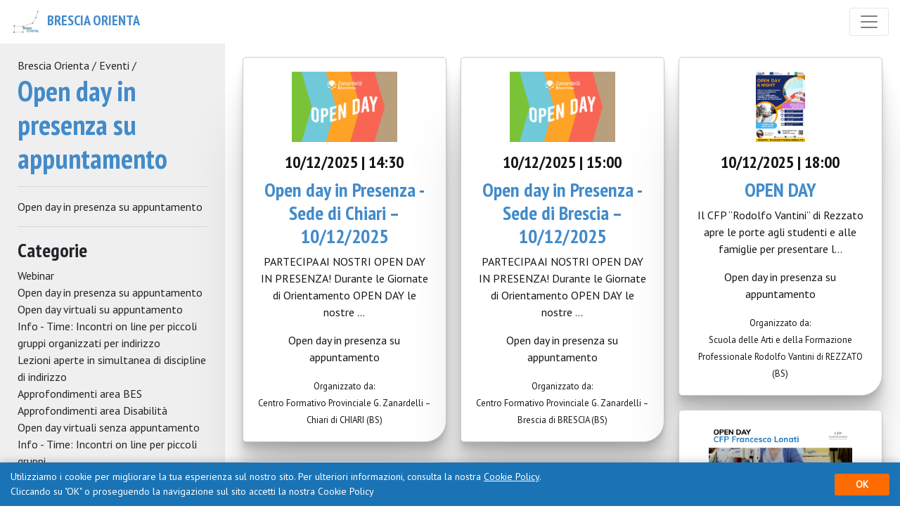

--- FILE ---
content_type: text/html; charset=UTF-8
request_url: https://www.bresciaorienta.it/eventi/open-day-in-presenza-su-appuntamento
body_size: 183539
content:
<!doctype html>
<html lang="it">
  <head>
    <meta charset="utf-8">
    <meta name="viewport" content="width=device-width, initial-scale=1, shrink-to-fit=no">
    <meta name="description" content="Open day in presenza su appuntamento">
    <meta name="author" content="P-Soft">
    <meta name="generator" content="">
    <title>Open day in presenza su appuntamento | Brescia Orienta</title>

    <link rel="canonical" href="https://www.bresciaorienta.it/eventi/open-day-in-presenza-su-appuntamento">

    <link rel="shortcut icon" href="https://www.bresciaorienta.it/assets/images/favicon.png">

    <!-- Bootstrap core CSS -->
    <link href="https://www.bresciaorienta.it/assets/css/bootstrap.min.2020.css" rel="stylesheet">

    <style>
      .bd-placeholder-img {
        font-size: 1.125rem;
        text-anchor: middle;
        -webkit-user-select: none;
        -moz-user-select: none;
        -ms-user-select: none;
        user-select: none;
      }

      @media (min-width: 768px) {
        .bd-placeholder-img-lg {
          font-size: 3.5rem;
        }
      }
    </style>

    <link rel="stylesheet" href="https://use.fontawesome.com/releases/v5.6.3/css/all.css" integrity="sha384-UHRtZLI+pbxtHCWp1t77Bi1L4ZtiqrqD80Kn4Z8NTSRyMA2Fd33n5dQ8lWUE00s/" crossorigin="anonymous">

    <link href="https://fonts.googleapis.com/css2?family=PT+Sans+Narrow:wght@700&family=PT+Sans:ital@0;1&display=swap" rel="stylesheet">
    <link href="https://www.bresciaorienta.it/assets/css/tiny-slider.css" rel="stylesheet">

    <!-- Custom styles for this template -->
    <link href="https://www.bresciaorienta.it/assets/css/starter-template.css" rel="stylesheet">

    <!--Scripts-->
    <script src="https://www.bresciaorienta.it/assets/js/jquery-1.11.1.min.js"></script>
    <script src="https://www.bresciaorienta.it/assets/js/jquery-migrate-1.2.1.min.js"></script>
  <!--<script defer type="text/javascript" src="//maps.googleapis.com/maps/api/js?key="></script> -->
  <script defer type="text/javascript" src="//maps.googleapis.com/maps/api/js?key=AIzaSyDpSHqXhYId5jlVra9PFhM5P-RyXUH-amc"></script>

    <script src="https://www.bresciaorienta.it/assets/js/gmaps.min.js"></script>
    <script src="https://www.bresciaorienta.it/assets/js/tiny-slider.js"></script>
    <script src="https://www.bresciaorienta.it/assets/js/jquery.matchHeight-min.js"></script>
    <script>document.documentElement.className = 'js';</script>

  <!-- Matomo -->
    <script>
    var _paq = window._paq = window._paq || [];
    /* tracker methods like "setCustomDimension" should be called before "trackPageView" */
    _paq.push(['trackPageView']);
    _paq.push(['enableLinkTracking']);
    (function() {
      var u="//p-analitics.it/";
      _paq.push(['setTrackerUrl', u+'matomo.php']);
      _paq.push(['setSiteId', '4']);
      var d=document, g=d.createElement('script'), s=d.getElementsByTagName('script')[0];
      g.async=true; g.src=u+'matomo.js'; s.parentNode.insertBefore(g,s);
    })();
    </script>
  <!-- End Matomo Code -->
</head>
<body class="loading blog tipologia">
<nav class="navbar navbar-expand-xl navbar-light bg-light fixed-top">
      <a class="navbar-brand" href="https://www.bresciaorienta.it/"><img src="https://www.bresciaorienta.it/assets/images/logo.png" title="Brescia Orienta" alt="Logo Brescia Orienta" class="logo" /><img src="https://www.bresciaorienta.it/assets/images/logo-bn.png" title="Brescia Orienta" alt="Logo Brescia Orienta" class="logo_bn" />Brescia Orienta</a>
      <button class="navbar-toggler" type="button" data-toggle="collapse" data-target="#navbarsExampleDefault" aria-controls="navbarsExampleDefault" aria-expanded="false" aria-label="Toggle navigation">
        <span class="navbar-toggler-icon"></span>
      </button>

      <div class="collapse navbar-collapse" id="navbarsExampleDefault">
        <ul class="navbar-nav mr-auto">

        <li class="nav-item"><a class="nav-link" href="https://www.bresciaorienta.it/aree"><span class="">Aree</span></a></li><li class="nav-item"><a class="nav-link" href="https://www.bresciaorienta.it/corsi"><span class="">Corsi</span></a></li><li class="nav-item"><a class="nav-link" href="https://www.bresciaorienta.it/i-percorsi-di-studio-della-scuola-secondaria-di-ii-grado"><span class="">I percorsi di studio del secondo ciclo di istruzione</span></a></li><li class="nav-item"><a class="nav-link" href="https://www.bresciaorienta.it/in-quale-percorso"><span class="">In quale percorso posso realizzarmi meglio?</span></a></li><li class="nav-item"><a class="nav-link" href="https://www.bresciaorienta.it/focus-su-consiglio-orientativo-e-riorientamento"><span class="">Consiglio Orientativo e Riorientamento</span></a></li><li class="nav-item"><a class="nav-link" href="https://www.bresciaorienta.it/iscrizioni-on-line-cosa-sapere"><span class="">Iscrizioni online</span></a></li><li class="nav-item"><a class="nav-link" href="https://www.bresciaorienta.it/e-se-risposte-ad-alcune-domande-frequenti"><span class="">FAQ</span></a></li><li class="nav-item"><a class="nav-link" href="https://www.bresciaorienta.it/eventi"><span class="">Eventi</span></a></li><li class="nav-item"><a class="nav-link" href="https://www.bresciaorienta.it/il-polo-provinciale-per-l-orientamento"><span class="">Polo Provinciale per l'Orientamento</span></a></li><li class="nav-item"><a class="nav-link" href="https://www.bresciaorienta.it/contatti-2"><span class="">Contatti</span></a></li><li class="nav-item"><a class="nav-link" href="https://www.bresciaorienta.it/l-angolo-dei-dati">Osservatorio dell'orientamento: cosa dicono i dati</a></li>

        </ul>
        <form class="form-inline my-2 my-lg-0" method="post" action="https://www.bresciaorienta.it/search" id="search_form">
          <input class="form-control mr-sm-2" type="text" placeholder="Cerca..." aria-label="Search" name="search" id="search">
          <button class="btn btn-primary my-2 my-sm-0" type="submit">
            <i class="fas fa-search"></i>
          </button>
        </form>
      </div>
</nav>

<script type="text/javascript">
        $(function () {
          $(document).scroll(function () {
              var $nav = $(".navbar");
              $nav.toggleClass('scrolled', $(this).scrollTop() > $nav.height());
            });
        });

        $(document).ready(function() {
            $('#search_form button').attr('disabled', true);
            $("#search").keyup(function() {
                var value = $(this).val();
                if(value!=""){
                    if(value.includes("'") == true){
                        value = value.replace("'", "%27");
                    }
                    if(value.includes(" ") == true){
                        value = value.replace(" ", "_");
                    }
                    $('#search_form button').attr('disabled', false);
                    $('#search_form').attr('action', "https://www.bresciaorienta.it/search/" + value);
                }else{
                    $('#search_form button').attr('disabled', true);
                }
              })
              .keyup();
          });
</script>

<div class="container-fluid">
        <div class="row">
            <div class="col-sm-4 col-md-4 col-lg-3 left_bar">
                <a href="https://www.bresciaorienta.it/" title="" class="">Brescia Orienta</a> / <a href="https://www.bresciaorienta.it/eventi" title="" class="">Eventi</a> /
                <h1 class="">
                    Open day in presenza su appuntamento                </h1>
                <hr>
                <p>Open day in presenza su appuntamento</p> <hr>                <ul style="padding-left: 0px;" class="list_aree">
                    <h3>Categorie</h3><li><a href="https://www.bresciaorienta.it/eventi/webinar" title="Webinar">Webinar</a></li><li><a href="https://www.bresciaorienta.it/eventi/open-day-in-presenza-su-appuntamento" title="Open day in presenza su appuntamento">Open day in presenza su appuntamento</a></li><li><a href="https://www.bresciaorienta.it/eventi/open-day-virtuali-su-appuntamento" title="Open day virtuali su appuntamento">Open day virtuali su appuntamento</a></li><li><a href="https://www.bresciaorienta.it/eventi/info-time-incontri-on-line-per-piccoli-gruppi-organizzati-per-indirizzo" title="Info - Time: Incontri on line per piccoli gruppi organizzati per indirizzo">Info - Time: Incontri on line per piccoli gruppi organizzati per indirizzo</a></li><li><a href="https://www.bresciaorienta.it/eventi/lezioni-aperte-in-simultanea-di-discipline-di-indirizzo" title="Lezioni aperte in simultanea di discipline di indirizzo">Lezioni aperte in simultanea di discipline di indirizzo</a></li><li><a href="https://www.bresciaorienta.it/eventi/approfondimenti-area-bes" title="Approfondimenti area BES">Approfondimenti area BES</a></li><li><a href="https://www.bresciaorienta.it/eventi/approfondimenti-area-disabilita" title="Approfondimenti area Disabilità">Approfondimenti area Disabilità</a></li><li><a href="https://www.bresciaorienta.it/eventi/open-day-virtuali-senza-appuntamento" title="Open day virtuali senza appuntamento">Open day virtuali senza appuntamento</a></li><li><a href="https://www.bresciaorienta.it/eventi/info-time-incontri-on-line-per-piccoli-gruppi" title="Info - Time: Incontri on line per piccoli gruppi">Info - Time: Incontri on line per piccoli gruppi</a></li><li><a href="https://www.bresciaorienta.it/eventi/open-day-in-presenza-senza-appuntamento" title="Open day in presenza senza appuntamento">Open day in presenza senza appuntamento</a></li><li><a href="https://www.bresciaorienta.it/eventi/info-time" title="Info - time: incontri on line con il Dirigente Scolastico">Info - time: incontri on line con il Dirigente Scolastico</a></li><li><a href="https://www.bresciaorienta.it/eventi/test-orientativo" title="Test orientativo">Test orientativo</a></li><li><a href="https://www.bresciaorienta.it/eventi/lezioni-aperte" title="Lezioni aperte">Lezioni aperte</a></li><li><a href="https://www.bresciaorienta.it/eventi/mini-stage-su-prenotazione" title="Mini stage su prenotazione">Mini stage su prenotazione</a></li><li><a href="https://www.bresciaorienta.it/eventi/sportello-orientamento" title="Sportello Orientamento">Sportello Orientamento</a></li><li><a href="https://www.bresciaorienta.it/eventi/in-laboratorio" title="In laboratorio">In laboratorio</a></li><li><a href="https://www.bresciaorienta.it/eventi/open-day-in-azienda-3" title="OPEN DAY IN AZIENDA">OPEN DAY IN AZIENDA</a></li><li><a href="https://www.bresciaorienta.it/eventi/info-time-incontri-in-presenza-con-il-dirigente-scolastico" title="Info - time: incontri in presenza con il Dirigente Scolastico">Info - time: incontri in presenza con il Dirigente Scolastico</a></li><li><a href="https://www.bresciaorienta.it/eventi/approfondimenti-area-inclusione-scolastica" title="Approfondimenti area Inclusione Scolastica">Approfondimenti area Inclusione Scolastica</a></li><li><a href="https://www.bresciaorienta.it/eventi/info-time-incontri-on-line-con-referente-orientamento-istituto-ii-grado" title="Info - time: incontri on line con Referente Orientamento Istituto II° grado">Info - time: incontri on line con Referente Orientamento Istituto II° grado</a></li><li><a href="https://www.bresciaorienta.it/eventi/avviso-scadenza-prenotazioni" title="Avviso scadenza prenotazioni">Avviso scadenza prenotazioni</a></li><li><a href="https://www.bresciaorienta.it/eventi/prova-tu" title="Prova tu!">Prova tu!</a></li><li><a href="https://www.bresciaorienta.it/eventi/lezioni-orientative" title="Lezioni orientative">Lezioni orientative</a></li><li><a href="https://www.bresciaorienta.it/eventi/classi-aperte-su-prenotazione" title="Classi aperte su prenotazione">Classi aperte su prenotazione</a></li><li><a href="https://www.bresciaorienta.it/eventi/info-time-incontri-in-presenza-con-referente-orientamento-istituto-ii-grado" title="Info - time: incontri in presenza con Referente Orientamento Istituto II° grado">Info - time: incontri in presenza con Referente Orientamento Istituto II° grado</a></li>                </ul>
            </div>
            <div class="col-sm-8 col-md-8 col-lg-9">
                        <main>
                            <div class="content content--center">
                                <div class="grid">
                                                                        <div class="grid__item grid__item__corso">

                                            <a href="https://www.bresciaorienta.it/eventi/open-day-in-presenza-su-appuntamento/open-day-in-presenza-sede-di-chiari-10-12-2025" class="grid__link">
                                            <div class="contenitor">
                                                <img src="https://www.bresciaorienta.it/uploads/0-Open_Day_Zanardelli_23-24.png" class="grid__img" alt="" style="margin-bottom: 15px;" />
                                                <h4>10/12/2025 | 14:30</h4>
                                                <h3>Open day in Presenza - Sede di Chiari – 10/12/2025</h3>
                                                <p>
                                                    PARTECIPA AI NOSTRI OPEN DAY IN PRESENZA!

Durante le Giornate di Orientamento OPEN DAY le nostre ...                                                </p>
                                                <p>
                                                    Open day in presenza su appuntamento                                                </p>
                                                <small>
                                                    Organizzato da: <br> Centro Formativo Provinciale G. Zanardelli – Chiari di CHIARI (BS)                                                </small>
                                                </div>
                                                <div class="middle">
                                                    <div class="text">Vai all'evento</div>
                                                </div>
                                            </a>

                                        </div>
                                                                                <div class="grid__item grid__item__corso">

                                            <a href="https://www.bresciaorienta.it/eventi/open-day-in-presenza-su-appuntamento/open-day-in-presenza-sede-di-brescia-10-12-2025" class="grid__link">
                                            <div class="contenitor">
                                                <img src="https://www.bresciaorienta.it/uploads/0-Open_Day_Zanardelli_23-24.png" class="grid__img" alt="" style="margin-bottom: 15px;" />
                                                <h4>10/12/2025 | 15:00</h4>
                                                <h3>Open day in Presenza - Sede di Brescia – 10/12/2025</h3>
                                                <p>
                                                    PARTECIPA AI NOSTRI OPEN DAY IN PRESENZA!

Durante le Giornate di Orientamento OPEN DAY le nostre ...                                                </p>
                                                <p>
                                                    Open day in presenza su appuntamento                                                </p>
                                                <small>
                                                    Organizzato da: <br> Centro Formativo Provinciale G. Zanardelli – Brescia di BRESCIA (BS)                                                </small>
                                                </div>
                                                <div class="middle">
                                                    <div class="text">Vai all'evento</div>
                                                </div>
                                            </a>

                                        </div>
                                                                                <div class="grid__item grid__item__corso">

                                            <a href="https://www.bresciaorienta.it/eventi/open-day-in-presenza-su-appuntamento/open-day-615" class="grid__link">
                                            <div class="contenitor">
                                                <img src="https://www.bresciaorienta.it/uploads/OPEN_DAY_25-261.jpg" class="grid__img" alt="" style="margin-bottom: 15px;" />
                                                <h4>10/12/2025 | 18:00</h4>
                                                <h3>OPEN DAY</h3>
                                                <p>
                                                    Il CFP “Rodolfo Vantini” di Rezzato apre le porte agli studenti e alle famiglie per presentare l...                                                </p>
                                                <p>
                                                    Open day in presenza su appuntamento                                                </p>
                                                <small>
                                                    Organizzato da: <br> Scuola delle Arti e della Formazione Professionale Rodolfo Vantini di REZZATO (BS)                                                </small>
                                                </div>
                                                <div class="middle">
                                                    <div class="text">Vai all'evento</div>
                                                </div>
                                            </a>

                                        </div>
                                                                                <div class="grid__item grid__item__corso">

                                            <a href="https://www.bresciaorienta.it/eventi/open-day-in-presenza-su-appuntamento/open-day-cfp-lonati-corso-moda-e-abbigliamento-46" class="grid__link">
                                            <div class="contenitor">
                                                <img src="https://www.bresciaorienta.it/uploads/MODA19.jpg" class="grid__img" alt="" style="margin-bottom: 15px;" />
                                                <h4>11/12/2025 | 16:30</h4>
                                                <h3>OPEN DAY CFP LONATI - CORSO MODA E ABBIGLIAMENTO</h3>
                                                <p>
                                                    Giovedì 11 Dicembre 2025 il CFP Lonati organizza il prossimo Open Day!

Ore 16:30 presentazione del...                                                </p>
                                                <p>
                                                    Open day in presenza su appuntamento                                                </p>
                                                <small>
                                                    Organizzato da: <br> CFP Francesco Lonati Vincenzo Foppa - Soc. Cooperativa Sociale Onlus di BRESCIA (BS)                                                </small>
                                                </div>
                                                <div class="middle">
                                                    <div class="text">Vai all'evento</div>
                                                </div>
                                            </a>

                                        </div>
                                                                                <div class="grid__item grid__item__corso">

                                            <a href="https://www.bresciaorienta.it/eventi/open-day-in-presenza-su-appuntamento/open-day-cfp-lonati-corso-marketing-e-servizi-d-impresa-11" class="grid__link">
                                            <div class="contenitor">
                                                <img src="https://www.bresciaorienta.it/uploads/IMPRESA12.jpg" class="grid__img" alt="" style="margin-bottom: 15px;" />
                                                <h4>11/12/2025 | 16:30</h4>
                                                <h3>OPEN DAY CFP LONATI - CORSO MARKETING E SERVIZI D'IMPRESA</h3>
                                                <p>
                                                    Giovedì 11 Dicembre 2025 il CFP Lonati organizza il prossimo Open Day!

Ore 16:30 presentazione del...                                                </p>
                                                <p>
                                                    Open day in presenza su appuntamento                                                </p>
                                                <small>
                                                    Organizzato da: <br> CFP Francesco Lonati Vincenzo Foppa - Soc. Cooperativa Sociale Onlus di BRESCIA (BS)                                                </small>
                                                </div>
                                                <div class="middle">
                                                    <div class="text">Vai all'evento</div>
                                                </div>
                                            </a>

                                        </div>
                                                                                <div class="grid__item grid__item__corso">

                                            <a href="https://www.bresciaorienta.it/eventi/open-day-in-presenza-su-appuntamento/open-night-liceo-scientifico-3" class="grid__link">
                                            <div class="contenitor">
                                                <img src="https://www.bresciaorienta.it/uploads/GDB_1_4PAGINA_USCITA_6-13_NOVEMBRE5.png" class="grid__img" alt="" style="margin-bottom: 15px;" />
                                                <h4>11/12/2025 | 16:45</h4>
                                                <h3>Open Night - Liceo Scientifico</h3>
                                                <p>
                                                    Un’occasione per entrare al Don Bosco, vedere gli spazi, incontrare docenti e studenti e orientart...                                                </p>
                                                <p>
                                                    Open day in presenza su appuntamento                                                </p>
                                                <small>
                                                    Organizzato da: <br> Istituto Salesiano Don Bosco di BRESCIA (BS)                                                </small>
                                                </div>
                                                <div class="middle">
                                                    <div class="text">Vai all'evento</div>
                                                </div>
                                            </a>

                                        </div>
                                                                                <div class="grid__item grid__item__corso">

                                            <a href="https://www.bresciaorienta.it/eventi/open-day-in-presenza-su-appuntamento/open-night-istituto-tecnico-tecnologico-3" class="grid__link">
                                            <div class="contenitor">
                                                <img src="https://www.bresciaorienta.it/uploads/GDB_1_4PAGINA_USCITA_6-13_NOVEMBRE6.png" class="grid__img" alt="" style="margin-bottom: 15px;" />
                                                <h4>11/12/2025 | 16:45</h4>
                                                <h3>Open Night - Istituto Tecnico Tecnologico</h3>
                                                <p>
                                                    Un’occasione per entrare al Don Bosco, vedere gli spazi, incontrare docenti e studenti e orientart...                                                </p>
                                                <p>
                                                    Open day in presenza su appuntamento                                                </p>
                                                <small>
                                                    Organizzato da: <br> Istituto Salesiano Don Bosco di BRESCIA (BS)                                                </small>
                                                </div>
                                                <div class="middle">
                                                    <div class="text">Vai all'evento</div>
                                                </div>
                                            </a>

                                        </div>
                                                                                <div class="grid__item grid__item__corso">

                                            <a href="https://www.bresciaorienta.it/eventi/open-day-in-presenza-su-appuntamento/open-night-iefp-3" class="grid__link">
                                            <div class="contenitor">
                                                <img src="https://www.bresciaorienta.it/uploads/GDB_1_4PAGINA_USCITA_6-13_NOVEMBRE9.png" class="grid__img" alt="" style="margin-bottom: 15px;" />
                                                <h4>11/12/2025 | 16:45</h4>
                                                <h3>OPEN NIGHT - IeFP</h3>
                                                <p>
                                                    Un’occasione per entrare al Don Bosco, vedere gli spazi, incontrare docenti e studenti e orientart...                                                </p>
                                                <p>
                                                    Open day in presenza su appuntamento                                                </p>
                                                <small>
                                                    Organizzato da: <br> SALESIANI LOMBARDIA PER LA FORMAZIONE ED IL LAVORO CNOS-FAP di BRESCIA (BS)                                                </small>
                                                </div>
                                                <div class="middle">
                                                    <div class="text">Vai all'evento</div>
                                                </div>
                                            </a>

                                        </div>
                                                                                <div class="grid__item grid__item__corso">

                                            <a href="https://www.bresciaorienta.it/eventi/open-day-in-presenza-su-appuntamento/open-day-cfp-lonati-corso-digital-marketing-e-accoglienza-per-il-turismo-15" class="grid__link">
                                            <div class="contenitor">
                                                <img src="https://www.bresciaorienta.it/uploads/TUR15.jpg" class="grid__img" alt="" style="margin-bottom: 15px;" />
                                                <h4>11/12/2025 | 18:30</h4>
                                                <h3>OPEN DAY CFP LONATI - CORSO DIGITAL MARKETING E ACCOGLIENZA PER IL TURISMO</h3>
                                                <p>
                                                    Giovedì 11 Dicembre 2025 il CFP Lonati organizza il prossimo Open Day!

Ore 18:30 presentazione del...                                                </p>
                                                <p>
                                                    Open day in presenza su appuntamento                                                </p>
                                                <small>
                                                    Organizzato da: <br> CFP Francesco Lonati Vincenzo Foppa - Soc. Cooperativa Sociale Onlus di BRESCIA (BS)                                                </small>
                                                </div>
                                                <div class="middle">
                                                    <div class="text">Vai all'evento</div>
                                                </div>
                                            </a>

                                        </div>
                                                                                <div class="grid__item grid__item__corso">

                                            <a href="https://www.bresciaorienta.it/eventi/open-day-in-presenza-su-appuntamento/open-day-i-i-s-s-camillo-golgi-di-brescia" class="grid__link">
                                            <div class="contenitor">
                                                <img src="https://www.bresciaorienta.it/uploads/default_evento.jpg" class="grid__img" alt="" style="margin-bottom: 15px;" />
                                                <h4>12/12/2025 | 16:00</h4>
                                                <h3>OPEN DAY I.I.S.S. "CAMILLO GOLGI" di Brescia</h3>
                                                <p>
                                                    Open Day: presentazione dell'Istituto "Camillo Golgi" di Brescia (via Rodi n. 16), 25124, Brescia.

...                                                </p>
                                                <p>
                                                    Open day in presenza su appuntamento                                                </p>
                                                <small>
                                                    Organizzato da: <br> I.I.S.S. Camillo Golgi di BRESCIA (BS)                                                </small>
                                                </div>
                                                <div class="middle">
                                                    <div class="text">Vai all'evento</div>
                                                </div>
                                            </a>

                                        </div>
                                                                                <div class="grid__item grid__item__corso">

                                            <a href="https://www.bresciaorienta.it/eventi/open-day-in-presenza-su-appuntamento/open-day-istituto-camillo-golgi-brescia-via-rodi-n-16-25124-2" class="grid__link">
                                            <div class="contenitor">
                                                <img src="https://www.bresciaorienta.it/uploads/Banner_-_12dic1.jpg" class="grid__img" alt="" style="margin-bottom: 15px;" />
                                                <h4>12/12/2025 | 16:00</h4>
                                                <h3>12 /12/2025     OPEN DAY ISTITUTO "CAMILLO" GOLGI BRESCIA (Via Rodi n.16, 25124)</h3>
                                                <p>
                                                    Open Day  ISTITUTO "CAMILLO" GOLGI BRESCIA (Via Rodi n.16, 25124)

Presentazione dei settori:

1) G...                                                </p>
                                                <p>
                                                    Open day in presenza su appuntamento                                                </p>
                                                <small>
                                                    Organizzato da: <br> I.I.S.S. Camillo Golgi di BRESCIA (BS)                                                </small>
                                                </div>
                                                <div class="middle">
                                                    <div class="text">Vai all'evento</div>
                                                </div>
                                            </a>

                                        </div>
                                                                                <div class="grid__item grid__item__corso">

                                            <a href="https://www.bresciaorienta.it/eventi/open-day-in-presenza-su-appuntamento/open-day-i-i-s-s-golgi-12-12-2025" class="grid__link">
                                            <div class="contenitor">
                                                <img src="https://www.bresciaorienta.it/uploads/Banner_-_12dic2.jpg" class="grid__img" alt="" style="margin-bottom: 15px;" />
                                                <h4>12/12/2025 | 16:00</h4>
                                                <h3>OPEN DAY I.I.S.S. GOLGI 12/12/2025</h3>
                                                <p>
                                                    PRESENTAZIONE DEI PERCORSI




settore CHIMICO: ISTITUTO TECNICO, SETTORE TECNOLOGICO, INDIRIZZO CHI...                                                </p>
                                                <p>
                                                    Open day in presenza su appuntamento                                                </p>
                                                <small>
                                                    Organizzato da: <br> I.I.S.S. Camillo Golgi di BRESCIA (BS)                                                </small>
                                                </div>
                                                <div class="middle">
                                                    <div class="text">Vai all'evento</div>
                                                </div>
                                            </a>

                                        </div>
                                                                                <div class="grid__item grid__item__corso">

                                            <a href="https://www.bresciaorienta.it/eventi/open-day-in-presenza-su-appuntamento/open-day-serale-2" class="grid__link">
                                            <div class="contenitor">
                                                <img src="https://www.bresciaorienta.it/uploads/LOGO_MARZOLI_20253.jpg" class="grid__img" alt="" style="margin-bottom: 15px;" />
                                                <h4>12/12/2025 | 17:00</h4>
                                                <h3>OPEN DAY serale</h3>
                                                <p>
                                                    Il Marzoli apre le sue porte e vi presenta tutti i suoi indirizzi (Liceo Scientifico, Liceo delle Sc...                                                </p>
                                                <p>
                                                    Open day in presenza su appuntamento                                                </p>
                                                <small>
                                                    Organizzato da: <br> I.I.S. Cristoforo Marzoli di PALAZZOLO SULL'OGLIO (BS)                                                </small>
                                                </div>
                                                <div class="middle">
                                                    <div class="text">Vai all'evento</div>
                                                </div>
                                            </a>

                                        </div>
                                                                                <div class="grid__item grid__item__corso">

                                            <a href="https://www.bresciaorienta.it/eventi/open-day-in-presenza-su-appuntamento/open-night-6" class="grid__link">
                                            <div class="contenitor">
                                                <img src="https://www.bresciaorienta.it/uploads/default_evento.jpg" class="grid__img" alt="" style="margin-bottom: 15px;" />
                                                <h4>12/12/2025 | 18:00</h4>
                                                <h3>Open Night</h3>
                                                <p>
                                                    Vieni a conoscere l'I.I.S. Lorenzo Gigli di Rovato e la nostra offerta formativa:

5 indirizzi per l...                                                </p>
                                                <p>
                                                    Open day in presenza su appuntamento                                                </p>
                                                <small>
                                                    Organizzato da: <br> I.I.S. Lorenzo Gigli di ROVATO (BS)                                                </small>
                                                </div>
                                                <div class="middle">
                                                    <div class="text">Vai all'evento</div>
                                                </div>
                                            </a>

                                        </div>
                                                                                <div class="grid__item grid__item__corso">

                                            <a href="https://www.bresciaorienta.it/eventi/open-day-in-presenza-su-appuntamento/openday-2025-2026-3" class="grid__link">
                                            <div class="contenitor">
                                                <img src="https://www.bresciaorienta.it/uploads/default_evento.jpg" class="grid__img" alt="" style="margin-bottom: 15px;" />
                                                <h4>13/12/2025 | 10:00</h4>
                                                <h3>OpenDay 2025/2026</h3>
                                                <p>
                                                    Gli Open Day si svolgeranno in presenza, su appuntamento, con due turni da un’ora il mattino e due...                                                </p>
                                                <p>
                                                    Open day in presenza su appuntamento                                                </p>
                                                <small>
                                                    Organizzato da: <br> CFP Paideia – Palazzolo di PALAZZOLO SULL'OGLIO (BS)                                                </small>
                                                </div>
                                                <div class="middle">
                                                    <div class="text">Vai all'evento</div>
                                                </div>
                                            </a>

                                        </div>
                                                                                <div class="grid__item grid__item__corso">

                                            <a href="https://www.bresciaorienta.it/eventi/open-day-in-presenza-su-appuntamento/mini-open-day-3" class="grid__link">
                                            <div class="contenitor">
                                                <img src="https://www.bresciaorienta.it/uploads/Open_day9.jpg" class="grid__img" alt="" style="margin-bottom: 15px;" />
                                                <h4>13/12/2025 | 10:00</h4>
                                                <h3>Mini Open Day</h3>
                                                <p>
                                                    Il Mini Open Day consiste nella presentazione dell'offerta formativa dei singoli plessi, seguita dal...                                                </p>
                                                <p>
                                                    Open day in presenza su appuntamento                                                </p>
                                                <small>
                                                    Organizzato da: <br> I.I.S. Carlo Beretta di GARDONE VAL TROMPIA (BS)                                                </small>
                                                </div>
                                                <div class="middle">
                                                    <div class="text">Vai all'evento</div>
                                                </div>
                                            </a>

                                        </div>
                                                                                <div class="grid__item grid__item__corso">

                                            <a href="https://www.bresciaorienta.it/eventi/open-day-in-presenza-su-appuntamento/scuola-di-i-e-ii-grado-a-m-di-francia-liceo-scientifico-ad-indirizzo-sportivo-liceo-delle-scienze-umane-opzione-economico-sociale-scuola-media-5" class="grid__link">
                                            <div class="contenitor">
                                                <img src="https://www.bresciaorienta.it/uploads/default_evento.jpg" class="grid__img" alt="" style="margin-bottom: 15px;" />
                                                <h4>13/12/2025 | 10:00</h4>
                                                <h3>Scuola di I e II Grado "A.M. Di Francia" Liceo scientifico ad Indirizzo Sportivo - Liceo delle Scienze Umane opzione Economico Sociale - Scuola Media</h3>
                                                <p>
                                                    Crescere, conoscere, scegliere: il futuro inizia da qui! 

Siamo lieti di invitarvi all’Open Day�...                                                </p>
                                                <p>
                                                    Open day in presenza su appuntamento                                                </p>
                                                <small>
                                                    Organizzato da: <br> Isituto Annibale Maria di Francia di DESENZANO DEL GARDA (BS)                                                </small>
                                                </div>
                                                <div class="middle">
                                                    <div class="text">Vai all'evento</div>
                                                </div>
                                            </a>

                                        </div>
                                                                                <div class="grid__item grid__item__corso">

                                            <a href="https://www.bresciaorienta.it/eventi/open-day-in-presenza-su-appuntamento/open-day-13-dicembre-2025-2" class="grid__link">
                                            <div class="contenitor">
                                                <img src="https://www.bresciaorienta.it/uploads/OPEN_DAY_13_DICEMBRE_2025.png" class="grid__img" alt="" style="margin-bottom: 15px;" />
                                                <h4>13/12/2025 | 10:00</h4>
                                                <h3>OPEN DAY 13 DICEMBRE 2025</h3>
                                                <p>
                                                    OPEN DAY 13 DICEMBRE 2025...                                                </p>
                                                <p>
                                                    Open day in presenza su appuntamento                                                </p>
                                                <small>
                                                    Organizzato da: <br> Liceo delle Scienze Umane opzione Economico-Sociale Gianni Brera di BRESCIA (BS)                                                </small>
                                                </div>
                                                <div class="middle">
                                                    <div class="text">Vai all'evento</div>
                                                </div>
                                            </a>

                                        </div>
                                                                                <div class="grid__item grid__item__corso">

                                            <a href="https://www.bresciaorienta.it/eventi/open-day-in-presenza-su-appuntamento/open-day-13-dicembre-2025-4" class="grid__link">
                                            <div class="contenitor">
                                                <img src="https://www.bresciaorienta.it/uploads/OPEN_DAY_13_DICEMBRE_20252.png" class="grid__img" alt="" style="margin-bottom: 15px;" />
                                                <h4>13/12/2025 | 10:00</h4>
                                                <h3>OPEN DAY 13 DICEMBRE 2025</h3>
                                                <p>
                                                    OPEN DAY 13 DICEMBRE 2025

ore 10:00 - 11:00...                                                </p>
                                                <p>
                                                    Open day in presenza su appuntamento                                                </p>
                                                <small>
                                                    Organizzato da: <br> Liceo delle Scienze Umane opzione Economico-Sociale Gianni Brera di BRESCIA (BS)                                                </small>
                                                </div>
                                                <div class="middle">
                                                    <div class="text">Vai all'evento</div>
                                                </div>
                                            </a>

                                        </div>
                                                                                <div class="grid__item grid__item__corso">

                                            <a href="https://www.bresciaorienta.it/eventi/open-day-in-presenza-su-appuntamento/open-day-13-dicembre-2025-3" class="grid__link">
                                            <div class="contenitor">
                                                <img src="https://www.bresciaorienta.it/uploads/OPEN_DAY_13_DICEMBRE_20251.png" class="grid__img" alt="" style="margin-bottom: 15px;" />
                                                <h4>13/12/2025 | 11:00</h4>
                                                <h3>OPEN DAY 13 DICEMBRE 2025</h3>
                                                <p>
                                                    OPEN DAY 13 DICEMBRE 2025...                                                </p>
                                                <p>
                                                    Open day in presenza su appuntamento                                                </p>
                                                <small>
                                                    Organizzato da: <br> Liceo delle Scienze Umane opzione Economico-Sociale Gianni Brera di BRESCIA (BS)                                                </small>
                                                </div>
                                                <div class="middle">
                                                    <div class="text">Vai all'evento</div>
                                                </div>
                                            </a>

                                        </div>
                                                                                <div class="grid__item grid__item__corso">

                                            <a href="https://www.bresciaorienta.it/eventi/open-day-in-presenza-su-appuntamento/open-day-13-dicembre-2025-5" class="grid__link">
                                            <div class="contenitor">
                                                <img src="https://www.bresciaorienta.it/uploads/OPEN_DAY_13_DICEMBRE_20253.png" class="grid__img" alt="" style="margin-bottom: 15px;" />
                                                <h4>13/12/2025 | 11:00</h4>
                                                <h3>OPEN DAY 13 DICEMBRE 2025</h3>
                                                <p>
                                                    OPEN DAY 13 DICEMBRE 2025

ore 11:00 - 12:00...                                                </p>
                                                <p>
                                                    Open day in presenza su appuntamento                                                </p>
                                                <small>
                                                    Organizzato da: <br> Liceo delle Scienze Umane opzione Economico-Sociale Gianni Brera di BRESCIA (BS)                                                </small>
                                                </div>
                                                <div class="middle">
                                                    <div class="text">Vai all'evento</div>
                                                </div>
                                            </a>

                                        </div>
                                                                                <div class="grid__item grid__item__corso">

                                            <a href="https://www.bresciaorienta.it/eventi/open-day-in-presenza-su-appuntamento/open-day-26-27-2" class="grid__link">
                                            <div class="contenitor">
                                                <img src="https://www.bresciaorienta.it/uploads/banner_open_day_20271.png" class="grid__img" alt="" style="margin-bottom: 15px;" />
                                                <h4>13/12/2025 | 14:00</h4>
                                                <h3>Open day 26_27</h3>
                                                <p>
                                                    Care studentesse e cari studenti in fase di orientamento,

gentili genitori,

abbiamo il piacere di ...                                                </p>
                                                <p>
                                                    Open day in presenza su appuntamento                                                </p>
                                                <small>
                                                    Organizzato da: <br> I.I.S. Giovanni Falcone di PALAZZOLO SULL'OGLIO (BS)                                                </small>
                                                </div>
                                                <div class="middle">
                                                    <div class="text">Vai all'evento</div>
                                                </div>
                                            </a>

                                        </div>
                                                                                <div class="grid__item grid__item__corso">

                                            <a href="https://www.bresciaorienta.it/eventi/open-day-in-presenza-su-appuntamento/open-day-13-dicembre" class="grid__link">
                                            <div class="contenitor">
                                                <img src="https://www.bresciaorienta.it/uploads/openday_13dic.png" class="grid__img" alt="" style="margin-bottom: 15px;" />
                                                <h4>13/12/2025 | 14:00</h4>
                                                <h3>Open day 13 dicembre</h3>
                                                <p>
                                                    L’open day sarà in presenza, a prenotazione e organizzato su un turno unico dalle ore 14:00 alle ...                                                </p>
                                                <p>
                                                    Open day in presenza su appuntamento                                                </p>
                                                <small>
                                                    Organizzato da: <br> ITAS Giuseppe Pastori di BRESCIA (BS)                                                </small>
                                                </div>
                                                <div class="middle">
                                                    <div class="text">Vai all'evento</div>
                                                </div>
                                            </a>

                                        </div>
                                                                                <div class="grid__item grid__item__corso">

                                            <a href="https://www.bresciaorienta.it/eventi/open-day-in-presenza-su-appuntamento/open-day-13-dicembre-2025" class="grid__link">
                                            <div class="contenitor">
                                                <img src="https://www.bresciaorienta.it/uploads/open_day_2025_(1)2.jpg" class="grid__img" alt="" style="margin-bottom: 15px;" />
                                                <h4>13/12/2025 | 14:00</h4>
                                                <h3>OPEN DAY - 13 DICEMBRE 2025</h3>
                                                <p>
                                                    OK School Academy è un Centro di Formazione Professionale fondato nel 2000, accreditato in Regione ...                                                </p>
                                                <p>
                                                    Open day in presenza su appuntamento                                                </p>
                                                <small>
                                                    Organizzato da: <br> Ok School Academy S.r.l. Impresa Sociale di BRESCIA (BS)                                                </small>
                                                </div>
                                                <div class="middle">
                                                    <div class="text">Vai all'evento</div>
                                                </div>
                                            </a>

                                        </div>
                                                                                <div class="grid__item grid__item__corso">

                                            <a href="https://www.bresciaorienta.it/eventi/open-day-in-presenza-su-appuntamento/open-day-607" class="grid__link">
                                            <div class="contenitor">
                                                <img src="https://www.bresciaorienta.it/uploads/FOTO_OPEN_DAY_26-27_(1).jpg" class="grid__img" alt="" style="margin-bottom: 15px;" />
                                                <h4>13/12/2025 | 14:00</h4>
                                                <h3>OPEN DAY</h3>
                                                <p>
                                                    Il Centro di Formazione Professionale  apre le sue porte a studenti, famiglie e curiosi per una gio...                                                </p>
                                                <p>
                                                    Open day in presenza su appuntamento                                                </p>
                                                <small>
                                                    Organizzato da: <br> Fondazione ENAC Lombardia - C.F.P. Canossa – Brescia di BRESCIA (BS)                                                </small>
                                                </div>
                                                <div class="middle">
                                                    <div class="text">Vai all'evento</div>
                                                </div>
                                            </a>

                                        </div>
                                                                                <div class="grid__item grid__item__corso">

                                            <a href="https://www.bresciaorienta.it/eventi/open-day-in-presenza-su-appuntamento/open-day-licei-salesiani-san-bernardino-chiari-2" class="grid__link">
                                            <div class="contenitor">
                                                <img src="https://www.bresciaorienta.it/uploads/Immagine_per_eventi_portale_BresciaOrienta1.jpg" class="grid__img" alt="" style="margin-bottom: 15px;" />
                                                <h4>13/12/2025 | 14:30</h4>
                                                <h3>OPEN DAY LICEI Salesiani "San Bernardino" Chiari</h3>
                                                <p>
                                                    Sabato 13 dicembre 2025, dalle ore 14.30, i Licei - LICEO SCIENTIFICO e LICEO ECONOMICO SOCIALE - de...                                                </p>
                                                <p>
                                                    Open day in presenza su appuntamento                                                </p>
                                                <small>
                                                    Organizzato da: <br> Istituto Salesiano San Bernardino di CHIARI (BS)                                                </small>
                                                </div>
                                                <div class="middle">
                                                    <div class="text">Vai all'evento</div>
                                                </div>
                                            </a>

                                        </div>
                                                                                <div class="grid__item grid__item__corso">

                                            <a href="https://www.bresciaorienta.it/eventi/open-day-in-presenza-su-appuntamento/open-day-sabato-13-dicembre-2025" class="grid__link">
                                            <div class="contenitor">
                                                <img src="https://www.bresciaorienta.it/uploads/Logo_Calini_-_Paolo_Signoroni2.jpg" class="grid__img" alt="" style="margin-bottom: 15px;" />
                                                <h4>13/12/2025 | 14:30</h4>
                                                <h3>OPEN DAY Sabato 13 dicembre 2025 (14.30 – 18.00)</h3>
                                                <p>
                                                    Sabato 13 dicembre 2025 (14.30 – 18.00)

Aula Magna: presentazione dell’offerta formativa in due...                                                </p>
                                                <p>
                                                    Open day in presenza su appuntamento                                                </p>
                                                <small>
                                                    Organizzato da: <br> Liceo Scientifico Annibale Calini di BRESCIA (BS)                                                </small>
                                                </div>
                                                <div class="middle">
                                                    <div class="text">Vai all'evento</div>
                                                </div>
                                            </a>

                                        </div>
                                                                                <div class="grid__item grid__item__corso">

                                            <a href="https://www.bresciaorienta.it/eventi/open-day-in-presenza-su-appuntamento/open-day-in-presenza-sede-di-desenzano-del-garda-13-12-2025" class="grid__link">
                                            <div class="contenitor">
                                                <img src="https://www.bresciaorienta.it/uploads/0-Open_Day_Zanardelli_23-24.png" class="grid__img" alt="" style="margin-bottom: 15px;" />
                                                <h4>13/12/2025 | 14:30</h4>
                                                <h3>Open day in Presenza - Sede di Desenzano del Garda - 13/12/2025</h3>
                                                <p>
                                                    PARTECIPA AI NOSTRI OPEN DAY IN PRESENZA!

Durante le Giornate di Orientamento OPEN DAY le nostre ...                                                </p>
                                                <p>
                                                    Open day in presenza su appuntamento                                                </p>
                                                <small>
                                                    Organizzato da: <br> Centro Formativo Provinciale G. Zanardelli – Desenzano d/G (fraz. Rivoltella) di DESENZANO DEL GARDA (BS)                                                </small>
                                                </div>
                                                <div class="middle">
                                                    <div class="text">Vai all'evento</div>
                                                </div>
                                            </a>

                                        </div>
                                                                                <div class="grid__item grid__item__corso">

                                            <a href="https://www.bresciaorienta.it/eventi/open-day-in-presenza-su-appuntamento/open-day-liceo-classico-7" class="grid__link">
                                            <div class="contenitor">
                                                <img src="https://www.bresciaorienta.it/uploads/2_Open_day_liceo_classico1.jpg" class="grid__img" alt="" style="margin-bottom: 15px;" />
                                                <h4>13/12/2025 | 14:30</h4>
                                                <h3>OPEN DAY LICEO CLASSICO</h3>
                                                <p>
                                                    INFORMAZIONI SULL’EVENTO

Hai già pensato a quale scuola scegliere dopo la terza media? Vieni a c...                                                </p>
                                                <p>
                                                    Open day in presenza su appuntamento                                                </p>
                                                <small>
                                                    Organizzato da: <br> Liceo Statale Girolamo Bagatta di DESENZANO DEL GARDA (BS)                                                </small>
                                                </div>
                                                <div class="middle">
                                                    <div class="text">Vai all'evento</div>
                                                </div>
                                            </a>

                                        </div>
                                                                                <div class="grid__item grid__item__corso">

                                            <a href="https://www.bresciaorienta.it/eventi/open-day-in-presenza-su-appuntamento/open-day-liceo-linguistico-6" class="grid__link">
                                            <div class="contenitor">
                                                <img src="https://www.bresciaorienta.it/uploads/3_Open_day_liceo_linguistico1.jpg" class="grid__img" alt="" style="margin-bottom: 15px;" />
                                                <h4>13/12/2025 | 14:30</h4>
                                                <h3>OPEN DAY LICEO LINGUISTICO</h3>
                                                <p>
                                                    INFORMAZIONI SULL’EVENTO

Hai già pensato a quale scuola scegliere dopo la terza media? Vieni a c...                                                </p>
                                                <p>
                                                    Open day in presenza su appuntamento                                                </p>
                                                <small>
                                                    Organizzato da: <br> Liceo Statale Girolamo Bagatta di DESENZANO DEL GARDA (BS)                                                </small>
                                                </div>
                                                <div class="middle">
                                                    <div class="text">Vai all'evento</div>
                                                </div>
                                            </a>

                                        </div>
                                                                                <div class="grid__item grid__item__corso">

                                            <a href="https://www.bresciaorienta.it/eventi/open-day-in-presenza-su-appuntamento/open-day-liceo-scientifico-6" class="grid__link">
                                            <div class="contenitor">
                                                <img src="https://www.bresciaorienta.it/uploads/4_Open_day_liceo_scientifico2.jpg" class="grid__img" alt="" style="margin-bottom: 15px;" />
                                                <h4>13/12/2025 | 14:30</h4>
                                                <h3>OPEN DAY LICEO SCIENTIFICO</h3>
                                                <p>
                                                    INFORMAZIONI SULL’EVENTO

Hai già pensato a quale scuola scegliere dopo la terza media? Vieni a c...                                                </p>
                                                <p>
                                                    Open day in presenza su appuntamento                                                </p>
                                                <small>
                                                    Organizzato da: <br> Liceo Statale Girolamo Bagatta di DESENZANO DEL GARDA (BS)                                                </small>
                                                </div>
                                                <div class="middle">
                                                    <div class="text">Vai all'evento</div>
                                                </div>
                                            </a>

                                        </div>
                                                                                <div class="grid__item grid__item__corso">

                                            <a href="https://www.bresciaorienta.it/eventi/open-day-in-presenza-su-appuntamento/open-day-liceo-scienze-umane-2" class="grid__link">
                                            <div class="contenitor">
                                                <img src="https://www.bresciaorienta.it/uploads/5_Open_day_liceo_scienze_umane1.jpg" class="grid__img" alt="" style="margin-bottom: 15px;" />
                                                <h4>13/12/2025 | 14:30</h4>
                                                <h3>OPEN DAY LICEO SCIENZE UMANE</h3>
                                                <p>
                                                    INFORMAZIONI SULL’EVENTO

Hai già pensato a quale scuola scegliere dopo la terza media? Vieni a c...                                                </p>
                                                <p>
                                                    Open day in presenza su appuntamento                                                </p>
                                                <small>
                                                    Organizzato da: <br> Liceo Statale Girolamo Bagatta di DESENZANO DEL GARDA (BS)                                                </small>
                                                </div>
                                                <div class="middle">
                                                    <div class="text">Vai all'evento</div>
                                                </div>
                                            </a>

                                        </div>
                                                                                <div class="grid__item grid__item__corso">

                                            <a href="https://www.bresciaorienta.it/eventi/open-day-in-presenza-su-appuntamento/ti-aspettiamo-vieni-a-conoscerci-all-open-day-4" class="grid__link">
                                            <div class="contenitor">
                                                <img src="https://www.bresciaorienta.it/uploads/Educo_-_PP_23_ottobre_profili9.jpg" class="grid__img" alt="" style="margin-bottom: 15px;" />
                                                <h4>13/12/2025 | 14:30</h4>
                                                <h3>Ti Aspettiamo! Vieni a Conoscerci all’Open Day</h3>
                                                <p>
                                                    Durante le Giornate di OPEN DAY la nostra sede apre le porte a studenti, genitori e insegnanti per v...                                                </p>
                                                <p>
                                                    Open day in presenza su appuntamento                                                </p>
                                                <small>
                                                    Organizzato da: <br> EDUCO - Educazione in corso scs Onlus di BRESCIA (BS)                                                </small>
                                                </div>
                                                <div class="middle">
                                                    <div class="text">Vai all'evento</div>
                                                </div>
                                            </a>

                                        </div>
                                                                                <div class="grid__item grid__item__corso">

                                            <a href="https://www.bresciaorienta.it/eventi/open-day-in-presenza-su-appuntamento/itcs-abba-ballini-open-day-sabato-13-dicembre-2025-dalle-ore-14-30-alle-ore-17-00" class="grid__link">
                                            <div class="contenitor">
                                                <img src="https://www.bresciaorienta.it/uploads/31-10-2025_08-37-451.png" class="grid__img" alt="" style="margin-bottom: 15px;" />
                                                <h4>13/12/2025 | 14:30</h4>
                                                <h3>ITCS Abba-Ballini Open Day Sabato 13 dicembre 2025 dalle ore 14:30 alle ore 17:00</h3>
                                                <p>
                                                    Primo turno


Attività

	

orario

	

link per iscrizione




Riunione Plenaria (max.300)

Spazio F...                                                </p>
                                                <p>
                                                    Open day in presenza su appuntamento                                                </p>
                                                <small>
                                                    Organizzato da: <br> ITCS Abba-Ballini di BRESCIA (BS)                                                </small>
                                                </div>
                                                <div class="middle">
                                                    <div class="text">Vai all'evento</div>
                                                </div>
                                            </a>

                                        </div>
                                                                                <div class="grid__item grid__item__corso">

                                            <a href="https://www.bresciaorienta.it/eventi/open-day-in-presenza-su-appuntamento/scuola-aperta-7" class="grid__link">
                                            <div class="contenitor">
                                                <img src="https://www.bresciaorienta.it/uploads/default_evento.jpg" class="grid__img" alt="" style="margin-bottom: 15px;" />
                                                <h4>13/12/2025 | 15:00</h4>
                                                <h3>Scuola aperta</h3>
                                                <p>
                                                    Visita alla scuola e ai laboratori professionali con possibilità di confronto con formatori e allie...                                                </p>
                                                <p>
                                                    Open day in presenza su appuntamento                                                </p>
                                                <small>
                                                    Organizzato da: <br> A.F.G.P. Centro Bonsignori di REMEDELLO (BS)                                                </small>
                                                </div>
                                                <div class="middle">
                                                    <div class="text">Vai all'evento</div>
                                                </div>
                                            </a>

                                        </div>
                                                                                <div class="grid__item grid__item__corso">

                                            <a href="https://www.bresciaorienta.it/eventi/open-day-in-presenza-su-appuntamento/liceo-fabrizio-de-andre-open-day-liceo-scienze-umane-e-opzione-economico-sociale-3" class="grid__link">
                                            <div class="contenitor">
                                                <img src="https://www.bresciaorienta.it/uploads/download_copia.jpg" class="grid__img" alt="" style="margin-bottom: 15px;" />
                                                <h4>13/12/2025 | 15:00</h4>
                                                <h3>Liceo Fabrizio De André - Open day Liceo Scienze Umane e opzione Economico sociale</h3>
                                                <p>
                                                    Liceo delle Scienze umane.

Liceo delle Scienze umane - opzione economico sociale. 

Open day in pr...                                                </p>
                                                <p>
                                                    Open day in presenza su appuntamento                                                </p>
                                                <small>
                                                    Organizzato da: <br> Liceo delle Scienze Umane Fabrizio De Andrè di BRESCIA (BS)                                                </small>
                                                </div>
                                                <div class="middle">
                                                    <div class="text">Vai all'evento</div>
                                                </div>
                                            </a>

                                        </div>
                                                                                <div class="grid__item grid__item__corso">

                                            <a href="https://www.bresciaorienta.it/eventi/open-day-in-presenza-su-appuntamento/scuola-di-i-e-ii-grado-a-m-di-francia-liceo-scientifico-ad-indirizzo-sportivo-liceo-delle-scienze-umane-opzione-economico-sociale-scuola-media-7" class="grid__link">
                                            <div class="contenitor">
                                                <img src="https://www.bresciaorienta.it/uploads/default_evento.jpg" class="grid__img" alt="" style="margin-bottom: 15px;" />
                                                <h4>13/12/2025 | 15:00</h4>
                                                <h3>Scuola di I e II Grado "A.M. Di Francia" Liceo scientifico ad Indirizzo Sportivo - Liceo delle Scienze Umane opzione Economico Sociale - Scuola Media</h3>
                                                <p>
                                                    Crescere, conoscere, scegliere: il futuro inizia da qui! 

Siamo lieti di invitarvi all’Open Day�...                                                </p>
                                                <p>
                                                    Open day in presenza su appuntamento                                                </p>
                                                <small>
                                                    Organizzato da: <br> Isituto Annibale Maria di Francia di DESENZANO DEL GARDA (BS)                                                </small>
                                                </div>
                                                <div class="middle">
                                                    <div class="text">Vai all'evento</div>
                                                </div>
                                            </a>

                                        </div>
                                                                                <div class="grid__item grid__item__corso">

                                            <a href="https://www.bresciaorienta.it/eventi/open-day-in-presenza-su-appuntamento/open-day-in-presenza-sede-di-villanuova-sul-clisi-13-12-2025" class="grid__link">
                                            <div class="contenitor">
                                                <img src="https://www.bresciaorienta.it/uploads/0-Open_Day_Zanardelli_23-24.png" class="grid__img" alt="" style="margin-bottom: 15px;" />
                                                <h4>13/12/2025 | 15:00</h4>
                                                <h3>Open day in Presenza - Sede di Villanuova sul Clisi – 13/12/2025</h3>
                                                <p>
                                                    PARTECIPA AI NOSTRI OPEN DAY IN PRESENZA!

Durante le Giornate di Orientamento OPEN DAY le nostre ...                                                </p>
                                                <p>
                                                    Open day in presenza su appuntamento                                                </p>
                                                <small>
                                                    Organizzato da: <br> Centro Formativo Provinciale G. Zanardelli – Villanuova di VILLANUOVA SUL CLISI (BS)                                                </small>
                                                </div>
                                                <div class="middle">
                                                    <div class="text">Vai all'evento</div>
                                                </div>
                                            </a>

                                        </div>
                                                                                <div class="grid__item grid__item__corso">

                                            <a href="https://www.bresciaorienta.it/eventi/open-day-in-presenza-su-appuntamento/liceo-artistico-foppa-open-day-7" class="grid__link">
                                            <div class="contenitor">
                                                <img src="https://www.bresciaorienta.it/uploads/OPENDAY-Liceo4.jpg" class="grid__img" alt="" style="margin-bottom: 15px;" />
                                                <h4>13/12/2025 | 15:00</h4>
                                                <h3>LICEO ARTISTICO FOPPA - OPEN DAY</h3>
                                                <p>
                                                    Un pomeriggio per conoscere il nostro liceo, visitare i suoi spazi e svolgere attività nei nostri l...                                                </p>
                                                <p>
                                                    Open day in presenza su appuntamento                                                </p>
                                                <small>
                                                    Organizzato da: <br> Liceo Artistico Vincenzo Foppa di BRESCIA (BS)                                                </small>
                                                </div>
                                                <div class="middle">
                                                    <div class="text">Vai all'evento</div>
                                                </div>
                                            </a>

                                        </div>
                                                                                <div class="grid__item grid__item__corso">

                                            <a href="https://www.bresciaorienta.it/eventi/open-day-in-presenza-su-appuntamento/istituto-tecnico-economico-piamarta-open-day-3" class="grid__link">
                                            <div class="contenitor">
                                                <img src="https://www.bresciaorienta.it/uploads/OPENDAY-_Piamarta4.jpg" class="grid__img" alt="" style="margin-bottom: 15px;" />
                                                <h4>13/12/2025 | 15:00</h4>
                                                <h3>ISTITUTO TECNICO ECONOMICO PIAMARTA - OPEN DAY</h3>
                                                <p>
                                                    Un pomeriggio per conoscere il nostro istituto, visitare i suoi spazi e svolgere attività nei nostr...                                                </p>
                                                <p>
                                                    Open day in presenza su appuntamento                                                </p>
                                                <small>
                                                    Organizzato da: <br> Istituto Tecnico Economico Piamarta di BRESCIA (BS)                                                </small>
                                                </div>
                                                <div class="middle">
                                                    <div class="text">Vai all'evento</div>
                                                </div>
                                            </a>

                                        </div>
                                                                                <div class="grid__item grid__item__corso">

                                            <a href="https://www.bresciaorienta.it/eventi/open-day-in-presenza-su-appuntamento/open-day-liceo-statale-veronica-gambara-5" class="grid__link">
                                            <div class="contenitor">
                                                <img src="https://www.bresciaorienta.it/uploads/open_day_13_dicembre_2025.jpg" class="grid__img" alt="" style="margin-bottom: 15px;" />
                                                <h4>13/12/2025 | 15:00</h4>
                                                <h3>Open Day Liceo Statale Veronica Gambara</h3>
                                                <p>
                                                    Il Dirigente Scolastico, i docenti e gli studenti del Liceo Veronica Gambara incontrano i genitori e...                                                </p>
                                                <p>
                                                    Open day in presenza su appuntamento                                                </p>
                                                <small>
                                                    Organizzato da: <br> Liceo Statale Veronica Gambara di BRESCIA (BS)                                                </small>
                                                </div>
                                                <div class="middle">
                                                    <div class="text">Vai all'evento</div>
                                                </div>
                                            </a>

                                        </div>
                                                                                <div class="grid__item grid__item__corso">

                                            <a href="https://www.bresciaorienta.it/eventi/open-day-in-presenza-su-appuntamento/open-day-iis-don-milani-montichiari-4" class="grid__link">
                                            <div class="contenitor">
                                                <img src="https://www.bresciaorienta.it/uploads/IMG_open_Day_25_261.png" class="grid__img" alt="" style="margin-bottom: 15px;" />
                                                <h4>13/12/2025 | 15:00</h4>
                                                <h3>OPEN DAY "IIS Don Milani Montichiari"</h3>
                                                <p>
                                                    Il Don Milani apre le sue porte, partecipa ai nostri Open Day!

 Incontri in presenza per tutti gli...                                                </p>
                                                <p>
                                                    Open day in presenza su appuntamento                                                </p>
                                                <small>
                                                    Organizzato da: <br> I.I.S. Don Milani di MONTICHIARI (BS)                                                </small>
                                                </div>
                                                <div class="middle">
                                                    <div class="text">Vai all'evento</div>
                                                </div>
                                            </a>

                                        </div>
                                                                                <div class="grid__item grid__item__corso">

                                            <a href="https://www.bresciaorienta.it/eventi/open-day-in-presenza-su-appuntamento/openday-2025-2026-4" class="grid__link">
                                            <div class="contenitor">
                                                <img src="https://www.bresciaorienta.it/uploads/default_evento.jpg" class="grid__img" alt="" style="margin-bottom: 15px;" />
                                                <h4>13/12/2025 | 16:00</h4>
                                                <h3>OpenDay 2025/2026</h3>
                                                <p>
                                                    Gli Open Day si svolgeranno in presenza, su appuntamento, con due turni da un’ora il mattino e due...                                                </p>
                                                <p>
                                                    Open day in presenza su appuntamento                                                </p>
                                                <small>
                                                    Organizzato da: <br> CFP Paideia – Palazzolo di PALAZZOLO SULL'OGLIO (BS)                                                </small>
                                                </div>
                                                <div class="middle">
                                                    <div class="text">Vai all'evento</div>
                                                </div>
                                            </a>

                                        </div>
                                                                                <div class="grid__item grid__item__corso">

                                            <a href="https://www.bresciaorienta.it/eventi/open-day-in-presenza-su-appuntamento/open-day-al-bazoli-polo-desenzano-del-garda-2" class="grid__link">
                                            <div class="contenitor">
                                                <img src="https://www.bresciaorienta.it/uploads/Immagine-per-Brescia-Orienta-2025-20261.jpg" class="grid__img" alt="" style="margin-bottom: 15px;" />
                                                <h4>14/12/2025 | 09:00</h4>
                                                <h3>OPEN DAY al “BAZOLI-POLO” - Desenzano del Garda</h3>
                                                <p>
                                                    La Dirigente e alcuni docenti e studenti dell’Istituto sono a disposizione per presentare i nostri...                                                </p>
                                                <p>
                                                    Open day in presenza su appuntamento                                                </p>
                                                <small>
                                                    Organizzato da: <br> I.I.S. Bazoli-Polo di DESENZANO DEL GARDA (BS)                                                </small>
                                                </div>
                                                <div class="middle">
                                                    <div class="text">Vai all'evento</div>
                                                </div>
                                            </a>

                                        </div>
                                                                                <div class="grid__item grid__item__corso">

                                            <a href="https://www.bresciaorienta.it/eventi/open-day-in-presenza-su-appuntamento/open-day-575" class="grid__link">
                                            <div class="contenitor">
                                                <img src="https://www.bresciaorienta.it/uploads/LOGO_ANTONIETTI_2024_B_(3)1.jpg" class="grid__img" alt="" style="margin-bottom: 15px;" />
                                                <h4>14/12/2025 | 09:30</h4>
                                                <h3>Open Day</h3>
                                                <p>
                                                    OPEN DAY ANTONIETTI

Venerdì 28 novembre 2025 ore 18.30 - 21

Domenica 14 dicembre 2025 ore 9.30 - ...                                                </p>
                                                <p>
                                                    Open day in presenza su appuntamento                                                </p>
                                                <small>
                                                    Organizzato da: <br> I.I.S. Giacomo Antonietti di ISEO (BS)                                                </small>
                                                </div>
                                                <div class="middle">
                                                    <div class="text">Vai all'evento</div>
                                                </div>
                                            </a>

                                        </div>
                                                                                <div class="grid__item grid__item__corso">

                                            <a href="https://www.bresciaorienta.it/eventi/open-day-in-presenza-su-appuntamento/open-day-i-i-s-l-cerebotani-orienta-il-tuo-futuro-2" class="grid__link">
                                            <div class="contenitor">
                                                <img src="https://www.bresciaorienta.it/uploads/logo_cerebotani9.png" class="grid__img" alt="" style="margin-bottom: 15px;" />
                                                <h4>14/12/2025 | 09:30</h4>
                                                <h3>Open Day I.I.S. "L. Cerebotani": Orienta il tuo futuro!</h3>
                                                <p>
                                                    L'I.I.S. "L. Cerebotani" è lieto di invitare studenti e famiglie a conoscere da vicino la propria o...                                                </p>
                                                <p>
                                                    Open day in presenza su appuntamento                                                </p>
                                                <small>
                                                    Organizzato da: <br> I.I.S. Luigi Cerebotani di LONATO (BS)                                                </small>
                                                </div>
                                                <div class="middle">
                                                    <div class="text">Vai all'evento</div>
                                                </div>
                                            </a>

                                        </div>
                                                                                <div class="grid__item grid__item__corso">

                                            <a href="https://www.bresciaorienta.it/eventi/open-day-in-presenza-su-appuntamento/open-day-i-i-s-mariano-fortuny-4" class="grid__link">
                                            <div class="contenitor">
                                                <img src="https://www.bresciaorienta.it/uploads/1698675692653fbbec0170f__immagine1.jpg" class="grid__img" alt="" style="margin-bottom: 15px;" />
                                                <h4>14/12/2025 | 10:00</h4>
                                                <h3>OPEN DAY - I.I.S. Mariano Fortuny</h3>
                                                <p>
                                                    L’Istituto Mariano Fortuny-Moretto si presenta con 5 indirizzi: due Made in Italy, Moda e Arre...                                                </p>
                                                <p>
                                                    Open day in presenza su appuntamento                                                </p>
                                                <small>
                                                    Organizzato da: <br> I.I.S. M. Fortuny di BRESCIA (BS)                                                </small>
                                                </div>
                                                <div class="middle">
                                                    <div class="text">Vai all'evento</div>
                                                </div>
                                            </a>

                                        </div>
                                                                                <div class="grid__item grid__item__corso">

                                            <a href="https://www.bresciaorienta.it/eventi/open-day-in-presenza-su-appuntamento/open-day-scuola-edile-16-dicembre" class="grid__link">
                                            <div class="contenitor">
                                                <img src="https://www.bresciaorienta.it/uploads/Post_open_day_2.jpg" class="grid__img" alt="" style="margin-bottom: 15px;" />
                                                <h4>16/12/2025 | 14:30</h4>
                                                <h3>OPEN DAY SCUOLA EDILE 16 DICEMBRE</h3>
                                                <p>
                                                    Vieni a scoprire la scuola edile di Brescia!

Martedì 16 dicembre dalle 14:30 alle 16:00, ESEB apre...                                                </p>
                                                <p>
                                                    Open day in presenza su appuntamento                                                </p>
                                                <small>
                                                    Organizzato da: <br> Ente Sistema Edilizia Brescia di BRESCIA (BS)                                                </small>
                                                </div>
                                                <div class="middle">
                                                    <div class="text">Vai all'evento</div>
                                                </div>
                                            </a>

                                        </div>
                                                                                <div class="grid__item grid__item__corso">

                                            <a href="https://www.bresciaorienta.it/eventi/open-day-in-presenza-su-appuntamento/open-night-in-presenza-sede-di-chiari-16-12-2025" class="grid__link">
                                            <div class="contenitor">
                                                <img src="https://www.bresciaorienta.it/uploads/0-Open_Day_Zanardelli_23-24.png" class="grid__img" alt="" style="margin-bottom: 15px;" />
                                                <h4>16/12/2025 | 17:00</h4>
                                                <h3>Open Night in Presenza - Sede di Chiari – 16/12/2025</h3>
                                                <p>
                                                    PARTECIPA AI NOSTRI OPEN NIGHT IN PRESENZA!

Durante le Giornate di Orientamento OPEN NIGHT le nos...                                                </p>
                                                <p>
                                                    Open day in presenza su appuntamento                                                </p>
                                                <small>
                                                    Organizzato da: <br> Centro Formativo Provinciale G. Zanardelli – Chiari di CHIARI (BS)                                                </small>
                                                </div>
                                                <div class="middle">
                                                    <div class="text">Vai all'evento</div>
                                                </div>
                                            </a>

                                        </div>
                                                                                <div class="grid__item grid__item__corso">

                                            <a href="https://www.bresciaorienta.it/eventi/open-day-in-presenza-su-appuntamento/open-day-in-presenza-sede-di-brescia-17-12-2025" class="grid__link">
                                            <div class="contenitor">
                                                <img src="https://www.bresciaorienta.it/uploads/0-Open_Day_Zanardelli_23-24.png" class="grid__img" alt="" style="margin-bottom: 15px;" />
                                                <h4>17/12/2025 | 15:00</h4>
                                                <h3>Open day in Presenza - Sede di Brescia – 17/12/2025</h3>
                                                <p>
                                                    PARTECIPA AI NOSTRI OPEN DAY IN PRESENZA!

Durante le Giornate di Orientamento OPEN DAY le nostre ...                                                </p>
                                                <p>
                                                    Open day in presenza su appuntamento                                                </p>
                                                <small>
                                                    Organizzato da: <br> Centro Formativo Provinciale G. Zanardelli – Brescia di BRESCIA (BS)                                                </small>
                                                </div>
                                                <div class="middle">
                                                    <div class="text">Vai all'evento</div>
                                                </div>
                                            </a>

                                        </div>
                                                                                <div class="grid__item grid__item__corso">

                                            <a href="https://www.bresciaorienta.it/eventi/open-day-in-presenza-su-appuntamento/open-night-in-presenza-sede-di-verolanuova-17-12-2025" class="grid__link">
                                            <div class="contenitor">
                                                <img src="https://www.bresciaorienta.it/uploads/0-Open_Day_Zanardelli_23-24.png" class="grid__img" alt="" style="margin-bottom: 15px;" />
                                                <h4>17/12/2025 | 18:00</h4>
                                                <h3>Open night in Presenza - Sede di Verolanuova – 17/12/2025</h3>
                                                <p>
                                                    PARTECIPA AI NOSTRI OPEN NIGHT IN PRESENZA!

Durante le Giornate di Orientamento OPEN NIGHT le nos...                                                </p>
                                                <p>
                                                    Open day in presenza su appuntamento                                                </p>
                                                <small>
                                                    Organizzato da: <br> Centro Formativo Provinciale G. Zanardelli – Verolanuova di VEROLANUOVA (BS)                                                </small>
                                                </div>
                                                <div class="middle">
                                                    <div class="text">Vai all'evento</div>
                                                </div>
                                            </a>

                                        </div>
                                                                                <div class="grid__item grid__item__corso">

                                            <a href="https://www.bresciaorienta.it/eventi/open-day-in-presenza-su-appuntamento/open-day-611" class="grid__link">
                                            <div class="contenitor">
                                                <img src="https://www.bresciaorienta.it/uploads/default_evento.jpg" class="grid__img" alt="" style="margin-bottom: 15px;" />
                                                <h4>17/12/2025 | 18:00</h4>
                                                <h3>OPEN DAY</h3>
                                                <p>
                                                    OPEN DAY...                                                </p>
                                                <p>
                                                    Open day in presenza su appuntamento                                                </p>
                                                <small>
                                                    Organizzato da: <br> Centro Formativo Provinciale G. Zanardelli – Verolanuova di VEROLANUOVA (BS)                                                </small>
                                                </div>
                                                <div class="middle">
                                                    <div class="text">Vai all'evento</div>
                                                </div>
                                            </a>

                                        </div>
                                                                                <div class="grid__item grid__item__corso">

                                            <a href="https://www.bresciaorienta.it/eventi/open-day-in-presenza-su-appuntamento/open-night-in-presenza-sede-di-darfo-boario-terme-19-12-2025" class="grid__link">
                                            <div class="contenitor">
                                                <img src="https://www.bresciaorienta.it/uploads/0-Open_Day_Zanardelli_23-24.png" class="grid__img" alt="" style="margin-bottom: 15px;" />
                                                <h4>19/12/2025 | 16:00</h4>
                                                <h3>Open Night in Presenza - Sede di Darfo Boario Terme – 19/12/2025</h3>
                                                <p>
                                                    PARTECIPA AI NOSTRI OPEN NIGHT IN PRESENZA!

Durante le Serate di Orientamento OPEN NIGHT le nostr...                                                </p>
                                                <p>
                                                    Open day in presenza su appuntamento                                                </p>
                                                <small>
                                                    Organizzato da: <br> Centro Formativo Provinciale G. Zanardelli – Darfo Boario di DARFO BOARIO TERME (BS)                                                </small>
                                                </div>
                                                <div class="middle">
                                                    <div class="text">Vai all'evento</div>
                                                </div>
                                            </a>

                                        </div>
                                                                                <div class="grid__item grid__item__corso">

                                            <a href="https://www.bresciaorienta.it/eventi/open-day-in-presenza-su-appuntamento/open-day-in-presenza-sede-di-ponte-di-legno-20-12-2025" class="grid__link">
                                            <div class="contenitor">
                                                <img src="https://www.bresciaorienta.it/uploads/0-Open_Day_Zanardelli_23-24.png" class="grid__img" alt="" style="margin-bottom: 15px;" />
                                                <h4>20/12/2025 | 09:00</h4>
                                                <h3>Open day in Presenza - Sede di Ponte di Legno – 20/12/2025</h3>
                                                <p>
                                                    PARTECIPA AI NOSTRI OPEN DAY IN PRESENZA!

Durante le Giornate di Orientamento OPEN DAY le nostre ...                                                </p>
                                                <p>
                                                    Open day in presenza su appuntamento                                                </p>
                                                <small>
                                                    Organizzato da: <br> Centro Formativo Provinciale G. Zanardelli – Ponte di Legno di PONTE DI LEGNO (BS)                                                </small>
                                                </div>
                                                <div class="middle">
                                                    <div class="text">Vai all'evento</div>
                                                </div>
                                            </a>

                                        </div>
                                                                                <div class="grid__item grid__item__corso">

                                            <a href="https://www.bresciaorienta.it/eventi/open-day-in-presenza-su-appuntamento/open-day-in-presenza-sede-di-chiari-20-12-2025" class="grid__link">
                                            <div class="contenitor">
                                                <img src="https://www.bresciaorienta.it/uploads/0-Open_Day_Zanardelli_23-24.png" class="grid__img" alt="" style="margin-bottom: 15px;" />
                                                <h4>20/12/2025 | 09:30</h4>
                                                <h3>Open day in Presenza - Sede di Chiari – 20/12/2025</h3>
                                                <p>
                                                    PARTECIPA AI NOSTRI OPEN DAY IN PRESENZA!

Durante le Giornate di Orientamento OPEN DAY le nostre ...                                                </p>
                                                <p>
                                                    Open day in presenza su appuntamento                                                </p>
                                                <small>
                                                    Organizzato da: <br> Centro Formativo Provinciale G. Zanardelli – Chiari di CHIARI (BS)                                                </small>
                                                </div>
                                                <div class="middle">
                                                    <div class="text">Vai all'evento</div>
                                                </div>
                                            </a>

                                        </div>
                                                                                <div class="grid__item grid__item__corso">

                                            <a href="https://www.bresciaorienta.it/eventi/open-day-in-presenza-su-appuntamento/open-day-liceo-artistico-novalis-2" class="grid__link">
                                            <div class="contenitor">
                                                <img src="https://www.bresciaorienta.it/uploads/PHOTO-2025-11-20-08-08-561.jpg" class="grid__img" alt="" style="margin-bottom: 15px;" />
                                                <h4>20/12/2025 | 10:00</h4>
                                                <h3>OPEN DAY LICEO ARTISTICO NOVALIS</h3>
                                                <p>
                                                    Presentazione del piano formativo e visita alla sede in Via Cavalletto 1 - Gussago (BS). Esperienza ...                                                </p>
                                                <p>
                                                    Open day in presenza su appuntamento                                                </p>
                                                <small>
                                                    Organizzato da: <br> Liceo  Novalis di GUSSAGO (BS)                                                </small>
                                                </div>
                                                <div class="middle">
                                                    <div class="text">Vai all'evento</div>
                                                </div>
                                            </a>

                                        </div>
                                                                                <div class="grid__item grid__item__corso">

                                            <a href="https://www.bresciaorienta.it/eventi/open-day-in-presenza-su-appuntamento/open-day-liceo-delle-scienze-umane-opzione-economico-sociale" class="grid__link">
                                            <div class="contenitor">
                                                <img src="https://www.bresciaorienta.it/uploads/PHOTO-2025-11-20-08-08-562.jpg" class="grid__img" alt="" style="margin-bottom: 15px;" />
                                                <h4>20/12/2025 | 11:30</h4>
                                                <h3>OPEN DAY LICEO DELLE SCIENZE UMANE- OPZIONE ECONOMICO SOCIALE</h3>
                                                <p>
                                                    Presentazione del piano formativo e della sede in Via Cavalletto 1 -Gussago (BS).

Incontro con la d...                                                </p>
                                                <p>
                                                    Open day in presenza su appuntamento                                                </p>
                                                <small>
                                                    Organizzato da: <br> Liceo  Novalis di GUSSAGO (BS)                                                </small>
                                                </div>
                                                <div class="middle">
                                                    <div class="text">Vai all'evento</div>
                                                </div>
                                            </a>

                                        </div>
                                                                                <div class="grid__item grid__item__corso">

                                            <a href="https://www.bresciaorienta.it/eventi/open-day-in-presenza-su-appuntamento/open-day-il-20-dicembre-al-cfp-marcolini-capo-di-ponte-e-breno" class="grid__link">
                                            <div class="contenitor">
                                                <img src="https://www.bresciaorienta.it/uploads/default_evento.jpg" class="grid__img" alt="" style="margin-bottom: 15px;" />
                                                <h4>20/12/2025 | 14:00</h4>
                                                <h3>OPEN DAY IL 20 DICEMBRE AL CFP MARCOLINI | CAPO DI PONTE e BRENO</h3>
                                                <p>
                                                    Il CFP Padre Marcolini con sede Capo di Ponte (loc. Cemmo) e Breno aspetta famiglie e ragazzi all' O...                                                </p>
                                                <p>
                                                    Open day in presenza su appuntamento                                                </p>
                                                <small>
                                                    Organizzato da: <br> Fondazione Scuola Cattolica di Valle Camonica ETS - CFP P. Marcolini – Capo di Ponte (Via Cocchetti) di CAPO DI PONTE (BS)                                                </small>
                                                </div>
                                                <div class="middle">
                                                    <div class="text">Vai all'evento</div>
                                                </div>
                                            </a>

                                        </div>
                                                                                <div class="grid__item grid__item__corso">

                                            <a href="https://www.bresciaorienta.it/eventi/open-day-in-presenza-su-appuntamento/open-day-il-20-dicembre-al-cfp-marcolini-breno-e-capo-di-ponte" class="grid__link">
                                            <div class="contenitor">
                                                <img src="https://www.bresciaorienta.it/uploads/BresciaOrienta_20Dic25.jpg" class="grid__img" alt="" style="margin-bottom: 15px;" />
                                                <h4>20/12/2025 | 14:00</h4>
                                                <h3>OPEN DAY IL 20 DICEMBRE AL CFP MARCOLINI | BRENO e CAPO DI PONTE</h3>
                                                <p>
                                                    Il CFP Padre Marcolini con sede Breno e Capo di Ponte (loc. Cemmo) aspetta famiglie e ragazzi all' O...                                                </p>
                                                <p>
                                                    Open day in presenza su appuntamento                                                </p>
                                                <small>
                                                    Organizzato da: <br> Fondazione Scuola Cattolica di Valle Camonica ETS - CFP P. Marcolini – Breno di BRENO (BS)                                                </small>
                                                </div>
                                                <div class="middle">
                                                    <div class="text">Vai all'evento</div>
                                                </div>
                                            </a>

                                        </div>
                                                                                <div class="grid__item grid__item__corso">

                                            <a href="https://www.bresciaorienta.it/eventi/open-day-in-presenza-su-appuntamento/liceo-artistico-foppa-open-day-8" class="grid__link">
                                            <div class="contenitor">
                                                <img src="https://www.bresciaorienta.it/uploads/OPENDAY-Liceo5.jpg" class="grid__img" alt="" style="margin-bottom: 15px;" />
                                                <h4>09/01/2026 | 17:00</h4>
                                                <h3>LICEO ARTISTICO FOPPA - OPEN DAY</h3>
                                                <p>
                                                    Un pomeriggio per conoscere il nostro liceo, visitare i suoi spazi e svolgere attività nei nostri l...                                                </p>
                                                <p>
                                                    Open day in presenza su appuntamento                                                </p>
                                                <small>
                                                    Organizzato da: <br> Liceo Artistico Vincenzo Foppa di BRESCIA (BS)                                                </small>
                                                </div>
                                                <div class="middle">
                                                    <div class="text">Vai all'evento</div>
                                                </div>
                                            </a>

                                        </div>
                                                                                <div class="grid__item grid__item__corso">

                                            <a href="https://www.bresciaorienta.it/eventi/open-day-in-presenza-su-appuntamento/istituto-tecnico-economico-piamarta-open-day-4" class="grid__link">
                                            <div class="contenitor">
                                                <img src="https://www.bresciaorienta.it/uploads/OPENDAY-_Piamarta5.jpg" class="grid__img" alt="" style="margin-bottom: 15px;" />
                                                <h4>09/01/2026 | 17:00</h4>
                                                <h3>ISTITUTO TECNICO ECONOMICO PIAMARTA - OPEN DAY</h3>
                                                <p>
                                                    Un pomeriggio per conoscere il nostro istituto, visitare i suoi spazi e svolgere attività nei nostr...                                                </p>
                                                <p>
                                                    Open day in presenza su appuntamento                                                </p>
                                                <small>
                                                    Organizzato da: <br> Istituto Tecnico Economico Piamarta di BRESCIA (BS)                                                </small>
                                                </div>
                                                <div class="middle">
                                                    <div class="text">Vai all'evento</div>
                                                </div>
                                            </a>

                                        </div>
                                                                                <div class="grid__item grid__item__corso">

                                            <a href="https://www.bresciaorienta.it/eventi/open-day-in-presenza-su-appuntamento/mini-open-day-5" class="grid__link">
                                            <div class="contenitor">
                                                <img src="https://www.bresciaorienta.it/uploads/Open_day11.jpg" class="grid__img" alt="" style="margin-bottom: 15px;" />
                                                <h4>10/01/2026 | 10:00</h4>
                                                <h3>Mini Open Day</h3>
                                                <p>
                                                    Il Mini Open Day consiste in una presentazione generale dell'offerta formativa dei singoli plessi, s...                                                </p>
                                                <p>
                                                    Open day in presenza su appuntamento                                                </p>
                                                <small>
                                                    Organizzato da: <br> I.I.S. Carlo Beretta di GARDONE VAL TROMPIA (BS)                                                </small>
                                                </div>
                                                <div class="middle">
                                                    <div class="text">Vai all'evento</div>
                                                </div>
                                            </a>

                                        </div>
                                                                                <div class="grid__item grid__item__corso">

                                            <a href="https://www.bresciaorienta.it/eventi/open-day-in-presenza-su-appuntamento/open-day-608" class="grid__link">
                                            <div class="contenitor">
                                                <img src="https://www.bresciaorienta.it/uploads/FOTO_OPEN_DAY_26-27_(1)1.jpg" class="grid__img" alt="" style="margin-bottom: 15px;" />
                                                <h4>10/01/2026 | 10:00</h4>
                                                <h3>OPEN DAY</h3>
                                                <p>
                                                    Il Centro di Formazione Professionale apre le sue porte a studenti, famiglie e curiosi per una giorn...                                                </p>
                                                <p>
                                                    Open day in presenza su appuntamento                                                </p>
                                                <small>
                                                    Organizzato da: <br> Fondazione ENAC Lombardia - C.F.P. Canossa – Brescia di BRESCIA (BS)                                                </small>
                                                </div>
                                                <div class="middle">
                                                    <div class="text">Vai all'evento</div>
                                                </div>
                                            </a>

                                        </div>
                                                                                <div class="grid__item grid__item__corso">

                                            <a href="https://www.bresciaorienta.it/eventi/open-day-in-presenza-su-appuntamento/open-day-in-presenza-sede-di-clusane-d-iseo-10-01-2026" class="grid__link">
                                            <div class="contenitor">
                                                <img src="https://www.bresciaorienta.it/uploads/0-Open_Day_Zanardelli_23-24.png" class="grid__img" alt="" style="margin-bottom: 15px;" />
                                                <h4>10/01/2026 | 13:00</h4>
                                                <h3>Open day in Presenza - Sede di Clusane d'Iseo – 10/01/2026</h3>
                                                <p>
                                                    PARTECIPA AI NOSTRI OPEN DAY IN PRESENZA!

Durante le Giornate di Orientamento OPEN DAY le nostre ...                                                </p>
                                                <p>
                                                    Open day in presenza su appuntamento                                                </p>
                                                <small>
                                                    Organizzato da: <br> Centro Formativo Provinciale G. Zanardelli – Clusane di CLUSANE (BS)                                                </small>
                                                </div>
                                                <div class="middle">
                                                    <div class="text">Vai all'evento</div>
                                                </div>
                                            </a>

                                        </div>
                                                                                <div class="grid__item grid__item__corso">

                                            <a href="https://www.bresciaorienta.it/eventi/open-day-in-presenza-su-appuntamento/open-day-10-gennaio-2" class="grid__link">
                                            <div class="contenitor">
                                                <img src="https://www.bresciaorienta.it/uploads/openday_10gen.png" class="grid__img" alt="" style="margin-bottom: 15px;" />
                                                <h4>10/01/2026 | 14:00</h4>
                                                <h3>Open day 10 gennaio</h3>
                                                <p>
                                                    L’open day sarà in presenza, a prenotazione e organizzato su un turno unico dalle ore 14:00 alle ...                                                </p>
                                                <p>
                                                    Open day in presenza su appuntamento                                                </p>
                                                <small>
                                                    Organizzato da: <br> ITAS Giuseppe Pastori di BRESCIA (BS)                                                </small>
                                                </div>
                                                <div class="middle">
                                                    <div class="text">Vai all'evento</div>
                                                </div>
                                            </a>

                                        </div>
                                                                                <div class="grid__item grid__item__corso">

                                            <a href="https://www.bresciaorienta.it/eventi/open-day-in-presenza-su-appuntamento/open-day-licei-salesiani-san-bernardino-chiari-3" class="grid__link">
                                            <div class="contenitor">
                                                <img src="https://www.bresciaorienta.it/uploads/Immagine_per_eventi_portale_BresciaOrienta3.jpg" class="grid__img" alt="" style="margin-bottom: 15px;" />
                                                <h4>10/01/2026 | 14:30</h4>
                                                <h3>OPEN DAY LICEI Salesiani "San Bernardino" Chiari</h3>
                                                <p>
                                                    Sabato 10 gennaio 2026, dalle ore 14.30, i Licei - LICEO SCIENTIFICO e LICEO ECONOMICO SOCIALE - del...                                                </p>
                                                <p>
                                                    Open day in presenza su appuntamento                                                </p>
                                                <small>
                                                    Organizzato da: <br> Istituto Salesiano San Bernardino di CHIARI (BS)                                                </small>
                                                </div>
                                                <div class="middle">
                                                    <div class="text">Vai all'evento</div>
                                                </div>
                                            </a>

                                        </div>
                                                                                <div class="grid__item grid__item__corso">

                                            <a href="https://www.bresciaorienta.it/eventi/open-day-in-presenza-su-appuntamento/open-day-in-presenza-sede-di-desenzano-del-garda-10-01-2026" class="grid__link">
                                            <div class="contenitor">
                                                <img src="https://www.bresciaorienta.it/uploads/0-Open_Day_Zanardelli_23-24.png" class="grid__img" alt="" style="margin-bottom: 15px;" />
                                                <h4>10/01/2026 | 14:30</h4>
                                                <h3>Open day in Presenza - Sede di Desenzano del Garda - 10/01/2026</h3>
                                                <p>
                                                    PARTECIPA AI NOSTRI OPEN DAY IN PRESENZA!

Durante le Giornate di Orientamento OPEN DAY le nostre ...                                                </p>
                                                <p>
                                                    Open day in presenza su appuntamento                                                </p>
                                                <small>
                                                    Organizzato da: <br> Centro Formativo Provinciale G. Zanardelli – Desenzano d/G (fraz. Rivoltella) di DESENZANO DEL GARDA (BS)                                                </small>
                                                </div>
                                                <div class="middle">
                                                    <div class="text">Vai all'evento</div>
                                                </div>
                                            </a>

                                        </div>
                                                                                <div class="grid__item grid__item__corso">

                                            <a href="https://www.bresciaorienta.it/eventi/open-day-in-presenza-su-appuntamento/open-day-al-bazoli-polo-desenzano-del-garda-3" class="grid__link">
                                            <div class="contenitor">
                                                <img src="https://www.bresciaorienta.it/uploads/Immagine-per-Brescia-Orienta-2025-20262.jpg" class="grid__img" alt="" style="margin-bottom: 15px;" />
                                                <h4>10/01/2026 | 14:30</h4>
                                                <h3>OPEN DAY al “BAZOLI-POLO” - Desenzano del Garda</h3>
                                                <p>
                                                    La Dirigente e alcuni docenti e studenti dell’Istituto sono a disposizione per presentare i nostri...                                                </p>
                                                <p>
                                                    Open day in presenza su appuntamento                                                </p>
                                                <small>
                                                    Organizzato da: <br> I.I.S. Bazoli-Polo di DESENZANO DEL GARDA (BS)                                                </small>
                                                </div>
                                                <div class="middle">
                                                    <div class="text">Vai all'evento</div>
                                                </div>
                                            </a>

                                        </div>
                                                                                <div class="grid__item grid__item__corso">

                                            <a href="https://www.bresciaorienta.it/eventi/open-day-in-presenza-su-appuntamento/scuola-aperta-8" class="grid__link">
                                            <div class="contenitor">
                                                <img src="https://www.bresciaorienta.it/uploads/default_evento.jpg" class="grid__img" alt="" style="margin-bottom: 15px;" />
                                                <h4>10/01/2026 | 15:00</h4>
                                                <h3>Scuola aperta</h3>
                                                <p>
                                                    Visita alla scuola e ai laboratori professionali con possibilità di confronto con formatori e allie...                                                </p>
                                                <p>
                                                    Open day in presenza su appuntamento                                                </p>
                                                <small>
                                                    Organizzato da: <br> A.F.G.P. Centro Bonsignori di REMEDELLO (BS)                                                </small>
                                                </div>
                                                <div class="middle">
                                                    <div class="text">Vai all'evento</div>
                                                </div>
                                            </a>

                                        </div>
                                                                                <div class="grid__item grid__item__corso">

                                            <a href="https://www.bresciaorienta.it/eventi/open-day-in-presenza-su-appuntamento/open-day-liceo-statale-veronica-gambara-6" class="grid__link">
                                            <div class="contenitor">
                                                <img src="https://www.bresciaorienta.it/uploads/open_day_10_gennaio_2026.jpg" class="grid__img" alt="" style="margin-bottom: 15px;" />
                                                <h4>10/01/2026 | 15:00</h4>
                                                <h3>Open Day Liceo Statale Veronica Gambara</h3>
                                                <p>
                                                    Il Dirigente Scolastico, i docenti e gli studenti del Liceo Veronica Gambara incontrano i genitori e...                                                </p>
                                                <p>
                                                    Open day in presenza su appuntamento                                                </p>
                                                <small>
                                                    Organizzato da: <br> Liceo Statale Veronica Gambara di BRESCIA (BS)                                                </small>
                                                </div>
                                                <div class="middle">
                                                    <div class="text">Vai all'evento</div>
                                                </div>
                                            </a>

                                        </div>
                                                                                <div class="grid__item grid__item__corso">

                                            <a href="https://www.bresciaorienta.it/eventi/open-day-in-presenza-su-appuntamento/open-day-iis-don-milani-montichiari-5" class="grid__link">
                                            <div class="contenitor">
                                                <img src="https://www.bresciaorienta.it/uploads/IMG_open_Day_25_262.png" class="grid__img" alt="" style="margin-bottom: 15px;" />
                                                <h4>10/01/2026 | 15:00</h4>
                                                <h3>OPEN DAY "IIS Don Milani Montichiari"</h3>
                                                <p>
                                                    Il Don Milani apre le sue porte, partecipa ai nostri Open Day!

 Incontri in presenza per tutti gli...                                                </p>
                                                <p>
                                                    Open day in presenza su appuntamento                                                </p>
                                                <small>
                                                    Organizzato da: <br> I.I.S. Don Milani di MONTICHIARI (BS)                                                </small>
                                                </div>
                                                <div class="middle">
                                                    <div class="text">Vai all'evento</div>
                                                </div>
                                            </a>

                                        </div>
                                                                                <div class="grid__item grid__item__corso">

                                            <a href="https://www.bresciaorienta.it/eventi/open-day-in-presenza-su-appuntamento/open-day-616" class="grid__link">
                                            <div class="contenitor">
                                                <img src="https://www.bresciaorienta.it/uploads/default_evento.jpg" class="grid__img" alt="" style="margin-bottom: 15px;" />
                                                <h4>10/01/2026 | 15:00</h4>
                                                <h3>OPEN DAY</h3>
                                                <p>
                                                    Il CFP “Rodolfo Vantini” di Rezzato apre le porte agli studenti e alle famiglie per presentare l...                                                </p>
                                                <p>
                                                    Open day in presenza su appuntamento                                                </p>
                                                <small>
                                                    Organizzato da: <br> Scuola delle Arti e della Formazione Professionale Rodolfo Vantini di REZZATO (BS)                                                </small>
                                                </div>
                                                <div class="middle">
                                                    <div class="text">Vai all'evento</div>
                                                </div>
                                            </a>

                                        </div>
                                                                                <div class="grid__item grid__item__corso">

                                            <a href="https://www.bresciaorienta.it/eventi/open-day-in-presenza-su-appuntamento/open-day-i-i-s-l-cerebotani-orienta-il-tuo-futuro-3" class="grid__link">
                                            <div class="contenitor">
                                                <img src="https://www.bresciaorienta.it/uploads/logo_cerebotani10.png" class="grid__img" alt="" style="margin-bottom: 15px;" />
                                                <h4>11/01/2026 | 09:30</h4>
                                                <h3>Open Day I.I.S. "L. Cerebotani": Orienta il tuo futuro!</h3>
                                                <p>
                                                    L'I.I.S. "L. Cerebotani" è lieto di invitare studenti e famiglie a conoscere da vicino la propria o...                                                </p>
                                                <p>
                                                    Open day in presenza su appuntamento                                                </p>
                                                <small>
                                                    Organizzato da: <br> I.I.S. Luigi Cerebotani di LONATO (BS)                                                </small>
                                                </div>
                                                <div class="middle">
                                                    <div class="text">Vai all'evento</div>
                                                </div>
                                            </a>

                                        </div>
                                                                                <div class="grid__item grid__item__corso">

                                            <a href="https://www.bresciaorienta.it/eventi/open-day-in-presenza-su-appuntamento/open-day-in-presenza-sede-di-verolanuova-12-01-2026" class="grid__link">
                                            <div class="contenitor">
                                                <img src="https://www.bresciaorienta.it/uploads/0-Open_Day_Zanardelli_23-24.png" class="grid__img" alt="" style="margin-bottom: 15px;" />
                                                <h4>12/01/2026 | 15:00</h4>
                                                <h3>Open day in Presenza - Sede di Verolanuova – 12/01/2026</h3>
                                                <p>
                                                    PARTECIPA AI NOSTRI OPEN DAY IN PRESENZA!

Durante le Giornate di Orientamento OPEN DAY le nostre ...                                                </p>
                                                <p>
                                                    Open day in presenza su appuntamento                                                </p>
                                                <small>
                                                    Organizzato da: <br> Centro Formativo Provinciale G. Zanardelli – Verolanuova di VEROLANUOVA (BS)                                                </small>
                                                </div>
                                                <div class="middle">
                                                    <div class="text">Vai all'evento</div>
                                                </div>
                                            </a>

                                        </div>
                                                                                <div class="grid__item grid__item__corso">

                                            <a href="https://www.bresciaorienta.it/eventi/open-day-in-presenza-su-appuntamento/open-day-in-presenza-sede-di-villanuova-sul-clisi-12-01-2026" class="grid__link">
                                            <div class="contenitor">
                                                <img src="https://www.bresciaorienta.it/uploads/0-Open_Day_Zanardelli_23-24.png" class="grid__img" alt="" style="margin-bottom: 15px;" />
                                                <h4>12/01/2026 | 15:00</h4>
                                                <h3>Open day in Presenza - Sede di Villanuova sul Clisi – 12/01/2026</h3>
                                                <p>
                                                    PARTECIPA AI NOSTRI OPEN DAY IN PRESENZA!

Durante le Giornate di Orientamento OPEN DAY le nostre ...                                                </p>
                                                <p>
                                                    Open day in presenza su appuntamento                                                </p>
                                                <small>
                                                    Organizzato da: <br> Centro Formativo Provinciale G. Zanardelli – Villanuova di VILLANUOVA SUL CLISI (BS)                                                </small>
                                                </div>
                                                <div class="middle">
                                                    <div class="text">Vai all'evento</div>
                                                </div>
                                            </a>

                                        </div>
                                                                                <div class="grid__item grid__item__corso">

                                            <a href="https://www.bresciaorienta.it/eventi/open-day-in-presenza-su-appuntamento/open-day-612" class="grid__link">
                                            <div class="contenitor">
                                                <img src="https://www.bresciaorienta.it/uploads/default_evento.jpg" class="grid__img" alt="" style="margin-bottom: 15px;" />
                                                <h4>12/01/2026 | 15:00</h4>
                                                <h3>OPEN DAY</h3>
                                                <p>
                                                    OPEN DAY...                                                </p>
                                                <p>
                                                    Open day in presenza su appuntamento                                                </p>
                                                <small>
                                                    Organizzato da: <br> Centro Formativo Provinciale G. Zanardelli – Verolanuova di VEROLANUOVA (BS)                                                </small>
                                                </div>
                                                <div class="middle">
                                                    <div class="text">Vai all'evento</div>
                                                </div>
                                            </a>

                                        </div>
                                                                                <div class="grid__item grid__item__corso">

                                            <a href="https://www.bresciaorienta.it/eventi/open-day-in-presenza-su-appuntamento/laboratori-corso-cat-e-chimico" class="grid__link">
                                            <div class="contenitor">
                                                <img src="https://www.bresciaorienta.it/uploads/default_evento.jpg" class="grid__img" alt="" style="margin-bottom: 15px;" />
                                                <h4>13/01/2026 | 09:00</h4>
                                                <h3>LABORATORI CORSO CAT E CHIMICO</h3>
                                                <p>
                                                    ITS "C. Battisti"

Organizza per i giorni 13 - 14 - 20 del mese di gennaio 2026

Laboratori corso CA...                                                </p>
                                                <p>
                                                    Open day in presenza su appuntamento                                                </p>
                                                <small>
                                                    Organizzato da: <br> ITS Cesare Battisti di SALO' (BS)                                                </small>
                                                </div>
                                                <div class="middle">
                                                    <div class="text">Vai all'evento</div>
                                                </div>
                                            </a>

                                        </div>
                                                                                <div class="grid__item grid__item__corso">

                                            <a href="https://www.bresciaorienta.it/eventi/open-day-in-presenza-su-appuntamento/laboratori-corso-cat-e-chimico-2" class="grid__link">
                                            <div class="contenitor">
                                                <img src="https://www.bresciaorienta.it/uploads/default_evento.jpg" class="grid__img" alt="" style="margin-bottom: 15px;" />
                                                <h4>13/01/2026 | 09:00</h4>
                                                <h3>LABORATORI CORSO CAT E CHIMICO</h3>
                                                <p>
                                                    ITS "C. Battisti"

Organizza per i giorni 13 - 14 - 20 del mese di gennaio 2026

Laboratori corso CA...                                                </p>
                                                <p>
                                                    Open day in presenza su appuntamento                                                </p>
                                                <small>
                                                    Organizzato da: <br> ITS Cesare Battisti di SALO' (BS)                                                </small>
                                                </div>
                                                <div class="middle">
                                                    <div class="text">Vai all'evento</div>
                                                </div>
                                            </a>

                                        </div>
                                                                                <div class="grid__item grid__item__corso">

                                            <a href="https://www.bresciaorienta.it/eventi/open-day-in-presenza-su-appuntamento/open-day-in-presenza-sede-di-chiari-15-01-2026" class="grid__link">
                                            <div class="contenitor">
                                                <img src="https://www.bresciaorienta.it/uploads/0-Open_Day_Zanardelli_23-24.png" class="grid__img" alt="" style="margin-bottom: 15px;" />
                                                <h4>15/01/2026 | 14:30</h4>
                                                <h3>Open day in Presenza - Sede di Chiari – 15/01/2026</h3>
                                                <p>
                                                    PARTECIPA AI NOSTRI OPEN DAY IN PRESENZA!

Durante le Giornate di Orientamento OPEN DAY le nostre ...                                                </p>
                                                <p>
                                                    Open day in presenza su appuntamento                                                </p>
                                                <small>
                                                    Organizzato da: <br> Centro Formativo Provinciale G. Zanardelli – Chiari di CHIARI (BS)                                                </small>
                                                </div>
                                                <div class="middle">
                                                    <div class="text">Vai all'evento</div>
                                                </div>
                                            </a>

                                        </div>
                                                                                <div class="grid__item grid__item__corso">

                                            <a href="https://www.bresciaorienta.it/eventi/open-day-in-presenza-su-appuntamento/open-day-ipseoa-caterina-de-medici-di-gardone-riviera-6" class="grid__link">
                                            <div class="contenitor">
                                                <img src="https://www.bresciaorienta.it/uploads/Locandina_open_day_25-26_(1)5.png" class="grid__img" alt="" style="margin-bottom: 15px;" />
                                                <h4>16/01/2026 | 17:00</h4>
                                                <h3>Open Day IPSEOA Caterina de' Medici di Gardone Riviera</h3>
                                                <p>
                                                    L'Open Day dell'IPSEOA Caterina de' Medici, che si svolgerà il 16 gennaio 2026 presso la sede di Ga...                                                </p>
                                                <p>
                                                    Open day in presenza su appuntamento                                                </p>
                                                <small>
                                                    Organizzato da: <br> Caterina De' Medici di GARDONE RIVIERA (BS)                                                </small>
                                                </div>
                                                <div class="middle">
                                                    <div class="text">Vai all'evento</div>
                                                </div>
                                            </a>

                                        </div>
                                                                                <div class="grid__item grid__item__corso">

                                            <a href="https://www.bresciaorienta.it/eventi/open-day-in-presenza-su-appuntamento/open-day-ipseoa-caterina-de-medici-di-desenzano-del-garda-5" class="grid__link">
                                            <div class="contenitor">
                                                <img src="https://www.bresciaorienta.it/uploads/Locandina_open_day_25-26_(1)9.png" class="grid__img" alt="" style="margin-bottom: 15px;" />
                                                <h4>16/01/2026 | 17:00</h4>
                                                <h3>Open Day IPSEOA Caterina de' Medici di Desenzano del Garda</h3>
                                                <p>
                                                    L'Open Day dell'IPSEOA Caterina de' Medici, che si svolgerà il 16 gennaio 2025 presso la sede di De...                                                </p>
                                                <p>
                                                    Open day in presenza su appuntamento                                                </p>
                                                <small>
                                                    Organizzato da: <br> Caterina De' Medici - sezione associata di Desenzano del Garda di DESENZANO DEL GARDA (BS)                                                </small>
                                                </div>
                                                <div class="middle">
                                                    <div class="text">Vai all'evento</div>
                                                </div>
                                            </a>

                                        </div>
                                                                                <div class="grid__item grid__item__corso">

                                            <a href="https://www.bresciaorienta.it/eventi/open-day-in-presenza-su-appuntamento/openday-2025-2026-6" class="grid__link">
                                            <div class="contenitor">
                                                <img src="https://www.bresciaorienta.it/uploads/default_evento.jpg" class="grid__img" alt="" style="margin-bottom: 15px;" />
                                                <h4>17/01/2026 | 10:00</h4>
                                                <h3>OpenDay 2025/2026</h3>
                                                <p>
                                                    Gli Open Day si svolgeranno in presenza, su appuntamento, con due turni da un’ora il mattino e due...                                                </p>
                                                <p>
                                                    Open day in presenza su appuntamento                                                </p>
                                                <small>
                                                    Organizzato da: <br> CFP Paideia – Palazzolo di PALAZZOLO SULL'OGLIO (BS)                                                </small>
                                                </div>
                                                <div class="middle">
                                                    <div class="text">Vai all'evento</div>
                                                </div>
                                            </a>

                                        </div>
                                                                                <div class="grid__item grid__item__corso">

                                            <a href="https://www.bresciaorienta.it/eventi/open-day-in-presenza-su-appuntamento/open-day-17-gennaio-2026" class="grid__link">
                                            <div class="contenitor">
                                                <img src="https://www.bresciaorienta.it/uploads/open_day_2025_(1)3.jpg" class="grid__img" alt="" style="margin-bottom: 15px;" />
                                                <h4>17/01/2026 | 14:00</h4>
                                                <h3>OPEN DAY - 17 GENNAIO 2026</h3>
                                                <p>
                                                    OK School Academy è un Centro di Formazione Professionale fondato nel 2000, accreditato in Regione ...                                                </p>
                                                <p>
                                                    Open day in presenza su appuntamento                                                </p>
                                                <small>
                                                    Organizzato da: <br> Ok School Academy S.r.l. Impresa Sociale di BRESCIA (BS)                                                </small>
                                                </div>
                                                <div class="middle">
                                                    <div class="text">Vai all'evento</div>
                                                </div>
                                            </a>

                                        </div>
                                                                                <div class="grid__item grid__item__corso">

                                            <a href="https://www.bresciaorienta.it/eventi/open-day-in-presenza-su-appuntamento/open-day-in-presenza-sede-di-brescia-17-01-2026" class="grid__link">
                                            <div class="contenitor">
                                                <img src="https://www.bresciaorienta.it/uploads/0-Open_Day_Zanardelli_23-24.png" class="grid__img" alt="" style="margin-bottom: 15px;" />
                                                <h4>17/01/2026 | 14:30</h4>
                                                <h3>Open day in Presenza - Sede di Brescia – 17/01/2026</h3>
                                                <p>
                                                    PARTECIPA AI NOSTRI OPEN DAY IN PRESENZA!

Durante le Giornate di Orientamento OPEN DAY le nostre ...                                                </p>
                                                <p>
                                                    Open day in presenza su appuntamento                                                </p>
                                                <small>
                                                    Organizzato da: <br> Centro Formativo Provinciale G. Zanardelli – Brescia di BRESCIA (BS)                                                </small>
                                                </div>
                                                <div class="middle">
                                                    <div class="text">Vai all'evento</div>
                                                </div>
                                            </a>

                                        </div>
                                                                                <div class="grid__item grid__item__corso">

                                            <a href="https://www.bresciaorienta.it/eventi/open-day-in-presenza-su-appuntamento/scuola-di-i-e-ii-grado-a-m-di-francia-liceo-scientifico-ad-indirizzo-sportivo-liceo-delle-scienze-umane-opzione-economico-sociale-scuola-media-6" class="grid__link">
                                            <div class="contenitor">
                                                <img src="https://www.bresciaorienta.it/uploads/default_evento.jpg" class="grid__img" alt="" style="margin-bottom: 15px;" />
                                                <h4>17/01/2026 | 15:00</h4>
                                                <h3>Scuola di I e II Grado "A.M. Di Francia" Liceo scientifico ad Indirizzo Sportivo - Liceo delle Scienze Umane opzione Economico Sociale - Scuola Media</h3>
                                                <p>
                                                    Crescere, conoscere, scegliere: il futuro inizia da qui! 

Siamo lieti di invitarvi all’Open Day�...                                                </p>
                                                <p>
                                                    Open day in presenza su appuntamento                                                </p>
                                                <small>
                                                    Organizzato da: <br> Isituto Annibale Maria di Francia di DESENZANO DEL GARDA (BS)                                                </small>
                                                </div>
                                                <div class="middle">
                                                    <div class="text">Vai all'evento</div>
                                                </div>
                                            </a>

                                        </div>
                                                                                <div class="grid__item grid__item__corso">

                                            <a href="https://www.bresciaorienta.it/eventi/open-day-in-presenza-su-appuntamento/open-day-i-i-s-mariano-fortuny-5" class="grid__link">
                                            <div class="contenitor">
                                                <img src="https://www.bresciaorienta.it/uploads/open_dai_pagina1.png" class="grid__img" alt="" style="margin-bottom: 15px;" />
                                                <h4>17/01/2026 | 15:00</h4>
                                                <h3>OPEN DAY - I.I.S. Mariano Fortuny</h3>
                                                <p>
                                                    L’Istituto Mariano Fortuny-Moretto si presenta con 5 indirizzi: due Made in Italy, Moda e Arre...                                                </p>
                                                <p>
                                                    Open day in presenza su appuntamento                                                </p>
                                                <small>
                                                    Organizzato da: <br> I.I.S. M. Fortuny di BRESCIA (BS)                                                </small>
                                                </div>
                                                <div class="middle">
                                                    <div class="text">Vai all'evento</div>
                                                </div>
                                            </a>

                                        </div>
                                                                                <div class="grid__item grid__item__corso">

                                            <a href="https://www.bresciaorienta.it/eventi/open-day-in-presenza-su-appuntamento/openday-2025-2026-7" class="grid__link">
                                            <div class="contenitor">
                                                <img src="https://www.bresciaorienta.it/uploads/default_evento.jpg" class="grid__img" alt="" style="margin-bottom: 15px;" />
                                                <h4>17/01/2026 | 16:00</h4>
                                                <h3>OpenDay 2025/2026</h3>
                                                <p>
                                                    Gli Open Day si svolgeranno in presenza, su appuntamento, con due turni da un’ora il mattino e due...                                                </p>
                                                <p>
                                                    Open day in presenza su appuntamento                                                </p>
                                                <small>
                                                    Organizzato da: <br> CFP Paideia – Palazzolo di PALAZZOLO SULL'OGLIO (BS)                                                </small>
                                                </div>
                                                <div class="middle">
                                                    <div class="text">Vai all'evento</div>
                                                </div>
                                            </a>

                                        </div>
                                                                                <div class="grid__item grid__item__corso">

                                            <a href="https://www.bresciaorienta.it/eventi/open-day-in-presenza-su-appuntamento/open-day-i-i-s-s-camillo-golgi-di-brescia-2" class="grid__link">
                                            <div class="contenitor">
                                                <img src="https://www.bresciaorienta.it/uploads/default_evento.jpg" class="grid__img" alt="" style="margin-bottom: 15px;" />
                                                <h4>17/01/2026 | 16:00</h4>
                                                <h3>OPEN DAY: I.I.S.S. "CAMILLO GOLGI" di Brescia</h3>
                                                <p>
                                                    Open Day: presentazione dell'Istituto "Camillo Golgi" di Brescia (via Rodi n. 16) 25124, Brescia

Pr...                                                </p>
                                                <p>
                                                    Open day in presenza su appuntamento                                                </p>
                                                <small>
                                                    Organizzato da: <br> I.I.S.S. Camillo Golgi di BRESCIA (BS)                                                </small>
                                                </div>
                                                <div class="middle">
                                                    <div class="text">Vai all'evento</div>
                                                </div>
                                            </a>

                                        </div>
                                                                                <div class="grid__item grid__item__corso">

                                            <a href="https://www.bresciaorienta.it/eventi/open-day-in-presenza-su-appuntamento/open-day-in-presenza-sede-di-chiari-24-01-2026" class="grid__link">
                                            <div class="contenitor">
                                                <img src="https://www.bresciaorienta.it/uploads/0-Open_Day_Zanardelli_23-24.png" class="grid__img" alt="" style="margin-bottom: 15px;" />
                                                <h4>24/01/2026 | 09:30</h4>
                                                <h3>Open day in Presenza - Sede di Chiari – 24/01/2026</h3>
                                                <p>
                                                    PARTECIPA AI NOSTRI OPEN DAY IN PRESENZA!

Durante le Giornate di Orientamento OPEN DAY le nostre ...                                                </p>
                                                <p>
                                                    Open day in presenza su appuntamento                                                </p>
                                                <small>
                                                    Organizzato da: <br> Centro Formativo Provinciale G. Zanardelli – Chiari di CHIARI (BS)                                                </small>
                                                </div>
                                                <div class="middle">
                                                    <div class="text">Vai all'evento</div>
                                                </div>
                                            </a>

                                        </div>
                                                                                <div class="grid__item grid__item__corso">

                                            <a href="https://www.bresciaorienta.it/eventi/open-day-in-presenza-su-appuntamento/open-day-26-27-3" class="grid__link">
                                            <div class="contenitor">
                                                <img src="https://www.bresciaorienta.it/uploads/banner_open_day_20272.png" class="grid__img" alt="" style="margin-bottom: 15px;" />
                                                <h4>24/01/2026 | 14:00</h4>
                                                <h3>Open day 26_27</h3>
                                                <p>
                                                    Care studentesse e cari studenti in fase di orientamento,

gentili genitori,

abbiamo il piacere di ...                                                </p>
                                                <p>
                                                    Open day in presenza su appuntamento                                                </p>
                                                <small>
                                                    Organizzato da: <br> I.I.S. Giovanni Falcone di PALAZZOLO SULL'OGLIO (BS)                                                </small>
                                                </div>
                                                <div class="middle">
                                                    <div class="text">Vai all'evento</div>
                                                </div>
                                            </a>

                                        </div>
                                                                                <div class="grid__item grid__item__corso">

                                            <a href="https://www.bresciaorienta.it/eventi/open-day-in-presenza-su-appuntamento/open-day-in-presenza-sede-di-chiari-31-01-2026" class="grid__link">
                                            <div class="contenitor">
                                                <img src="https://www.bresciaorienta.it/uploads/0-Open_Day_Zanardelli_23-24.png" class="grid__img" alt="" style="margin-bottom: 15px;" />
                                                <h4>31/01/2026 | 09:30</h4>
                                                <h3>Open day in Presenza - Sede di Chiari – 31/01/2026</h3>
                                                <p>
                                                    PARTECIPA AI NOSTRI OPEN DAY IN PRESENZA!

Durante le Giornate di Orientamento OPEN DAY le nostre ...                                                </p>
                                                <p>
                                                    Open day in presenza su appuntamento                                                </p>
                                                <small>
                                                    Organizzato da: <br> Centro Formativo Provinciale G. Zanardelli – Chiari di CHIARI (BS)                                                </small>
                                                </div>
                                                <div class="middle">
                                                    <div class="text">Vai all'evento</div>
                                                </div>
                                            </a>

                                        </div>
                                                                        </div>
                            </div>

                        </main><!-- /.container -->
            </div>
        </div>
</div>

    <!--Scripts-->
    <script src="https://www.bresciaorienta.it/assets/js/imagesloaded.pkgd.min.js"></script>
    <script src="https://www.bresciaorienta.it/assets/js/masonry.pkgd.min.js"></script>
    <script src="https://www.bresciaorienta.it/assets/js/anime.min.js"></script>
    <script src="https://www.bresciaorienta.it/assets/js/main.js"></script>

        
        <div class="footer-content">
            <div class="container">
                <div class="row">
                    <div class="col-sm-12">
                    <h5>Portale creato da Ufficio Scolastico Regionale per la Lombardia Ufficio IV Ambito Territoriale di Brescia in collaborazione con <br> CFP Zanardelli, Coordinamento Istituzioni Formative Regionali, dott. Tarcisio Sartori</h5>
                    <br>
                </div>
                <div class="col-6 col-sm-2">
                    <img src="https://www.bresciaorienta.it/assets/images/logo_collaboratori_brescia.jpg" class="img-logo-footer" />
                </div>
                <div class="col-6 col-sm-2">
                    <img src="https://www.bresciaorienta.it/assets/images/logo_collaboratori_coordinamento.jpg" class="img-logo-footer" />
                </div>
                <div class="col-6 col-sm-2">
                    <img src="https://www.bresciaorienta.it/assets/images/logo_collaboratori_fasm.jpg" class="img-logo-footer" />
                </div>
                <div class="col-6 col-sm-2">
                    <img src="https://www.bresciaorienta.it/assets/images/logo_collaboratori_provincia.jpg" class="img-logo-footer" />
                </div>
                <div class="col-6 col-sm-2">
                    <img src="https://www.bresciaorienta.it/assets/images/logo_collaboratori_bresciagiovani.jpg" class="img-logo-footer" />
                </div>
                <div class="col-6 col-sm-2">
                    <img src="https://www.bresciaorienta.it/assets/images/logo_collaboratori_zanardelli.jpg" class="img-logo-footer" />
                </div>
                <div class="col-12">
                <br><br>
                    <h5>Contattaci</h5>
                    Il coordinamento del Progetto Provinciale per l’Orientamento è presieduto dall’Ufficio Scolastico Regionale per la Lombardia Ufficio IV AT Brescia
                    <br>
                    Il Polo provinciale per l’Orientamento ha sede c/o C.F.P.  Zanardelli, via Gamba 10 – Brescia
                    <br>
                    Tel. <a href="tel:0303399793">030 3399793</a> – Mail: <a href="mailto:orientamento@bresciaorienta.it">orientamento@bresciaorienta.it </a>
                </div>
                </div>
            </div>
        </div>
        
        <footer class="footer">
            © Centro Formativo Provinciale “Giuseppe Zanardelli” – Azienda Speciale della Provincia di Brescia c.f. / p.I.V.A. 02481950984 |  <a href="https://www.bresciaorienta.it/privacy-policy">Privacy Policy</a> | <a href="https://www.bresciaorienta.it/cookie-policy">Cookie Policy</a> | Design by <a href="https://www.p-soft.biz/" target="_blank" rel="nofollow">P-Soft Web Agency</a>
        </footer>
        
        <script src="https://code.jquery.com/jquery-3.5.1.slim.min.js" integrity="sha384-DfXdz2htPH0lsSSs5nCTpuj/zy4C+OGpamoFVy38MVBnE+IbbVYUew+OrCXaRkfj" crossorigin="anonymous"></script>
        <script>window.jQuery || document.write('<script src="../assets/js/vendor/jquery.slim.min.js"><\/script>')</script><script src="https://www.bresciaorienta.it/assets/js/bootstrap.bundle.min.js"></script>
        
          <script src="https://www.bresciaorienta.it/assets/js/cookies.js"></script>
          <div id="cookieMessageOuter" style="width:100%"><div id="cookieMessageContainer" style="width:100%;color:#fff"><table width="100%"><tr><td colspan="2"><div id="cookieMessageText"><p style="color:#fff;">Utilizziamo i cookie per migliorare la tua esperienza sul nostro sito. Per ulteriori informazioni, consulta la nostra <a id="cookieMessageDetailsLink" style="color:#fff; text-decoration: underline;" title="Vedi la nostra informativa sui cookie" href="https://www.bresciaorienta.it/cookie-policy">Cookie Policy</a>.</p></div></td></tr><tr><td><span class="accept"><span class="cookieMessageText">Cliccando su "OK" o proseguendo la navigazione sul sito accetti la nostra Cookie Policy</span></span></label> <div border="0" class="cookie_button" id="continue_button" onclick="accept_cookie()">OK</div></td><td align="right"></td></tr></table></div></div>
          <script type="text/javascript">

          $(document).ready(function(){
            if (Cookies.get('cookieAccepted')) {
              $('#cookieMessageContainer').hide();
            }
          });

          function accept_cookie() {
             Cookies.set('cookieAccepted', 1, {
              expires: 7
            });
             location.reload();
          }
          </script>
    </body>
</html>


--- FILE ---
content_type: text/css
request_url: https://www.bresciaorienta.it/assets/css/starter-template.css
body_size: 20257
content:
html{
    scroll-behavior: smooth;
}

body {
  padding-top: 80px;
/*  margin-bottom: 60px;*/
  overflow-x: hidden;
  -webkit-font-smoothing: antialiased;
  font-family: 'PT Sans', sans-serif;
  height: auto;
}

::-moz-selection { /* Code for Firefox */
  background: #428BCA;
  color: #fff;
}

::selection {
  background: #428BCA;
  color: #fff;
}

h1{
    color: #428BCA;
}

h1, h2, h3{
    font-weight: 700;
    font-family: 'PT Sans Narrow', sans-serif;
}

h4, h5, h6{
    font-weight: 700;
/*    font-style: italic;*/
    font-family: 'PT Sans Narrow', sans-serif;
}

.align_center{
    text-align: center;
}

.bg_grey{
    background-color: #efefef;
}

.row{
    margin: 0px;
}

ul{
    padding-left: 10px;
}

li{
    list-style: none;
}

li i{
    margin-right: 5px;
}

a{
    color: inherit;
    text-decoration: none;
    transition: all .2s;
}

a:hover{
    cursor: pointer;
    color: #428BCA;
    text-decoration: none;
}

img{
    max-width: 100%;
    border: 0;
}

img.image{
    width: 70%;
    position: relative;
    display: block;
    margin: 0 auto;
}

*,
*::after,
*::before {
    -webkit-box-sizing: border-box;
    box-sizing: border-box;
}

main {
    display: flex;
    flex-wrap: wrap;
    padding-top: 25px;
    padding-bottom: 25px;
    min-height: calc(100vh - 138px);
}

.starter-template {
  padding: 3rem 1.5rem;
  text-align: center;
}

.footer{
    padding: 20px;
    text-align: center;
    font-size: 12px;
    background-color: #1F1F1F;
    color: #fff;
}

.footer-content{
    padding: 40px;
    text-align: center;
    font-size: 14px;
    background-color: #303030;
    color: #fff;
}

.footer-content .img-logo-footer{
    width: 100%;
    margin: 0 auto;
    border-radius: 5px;
    border-bottom-right-radius: 20px;
    margin-bottom: 8px;
}

.footer-bottom{
    position: absolute;
    left: 0;
    bottom: 0;
    width: 100%;
    height: 60px;
    line-height: 60px;
}

@media (max-width: 992px){
    .hidden-md{
        display: none;
    }
}

@media (max-width: 576px){
    .footer-content .img-logo-footer{


    }
}

/*Navbar*/

.navbar-light .navbar-nav .nav-link {
    color: rgba(0,0,0,.8);
    font-size: 14px;
    text-transform: uppercase;
}

.navbar-light .navbar-brand{
    color: #428BCA;
    font-family: 'PT Sans Narrow', sans-serif;
    font-weight: 700;
    text-transform: uppercase;
}

.navbar-brand img{
    height: 36px;
    margin-right: 10px;
}

.navbar.scrolled {
  background-color: #428BCA !important;
  transition: background-color 200ms linear;
}

.navbar.scrolled .nav-link, .navbar.scrolled .navbar-brand {
  color: #fff;
}

.navbar .logo_bn,
.navbar.scrolled .logo{
    display: none;
}

.navbar.scrolled .logo_bn,
.navbar .logo{
    display: inline-block;
}

#search_form button{
    border-radius: 50%;
}

#search_form input{
    border: 0px;
    background: rgba(0,0,0,0);
}

.scrolled #search_form input,
.scrolled #search_form input::placeholder{
    color: #fff;
}

.navbar.scrolled .navbar-toggler{
    background-color: #fff;
}

#search_form .form-control:focus {
    background-color: rgba(0,0,0,0);
    border: 0px;
    outline: 0;
    box-shadow: none;
}

.navbar-collapse ul.navbar-nav{
    width: 80%;
    margin: 0 auto;
    text-align: center;
}

.navbar .nav-link{
    font-weight: 600;
}

@media (min-width: 1400px){
    .navbar-collapse ul.navbar-nav{
        text-align: left;
    }
}

/*Home*/

.home{
    padding-top: 56px;
}

.home .container-fluid{
    padding: 0px;
}

.home .list_aree li{
    font-size: 1.2rem;
    margin-bottom: 8px;
}

.home .banner{
    padding: 15px;
    background-color: #428BCA;
    margin-top: 25px;
    margin-bottom: 25px;
    color: #fff;
    text-transform: uppercase;
    border-radius: 3px;
    border-bottom-right-radius: 15px;
}

.home .banner p{
    margin-bottom: 0px;
}

.home .banner a{
    color: #428BCA;
    background-color: #fff;
    padding: 3px;
    padding-left: 5px;
    padding-right: 5px;
    font-size: 13px;
    border-radius: 2px;
}

/*Grid*/

.grid__link{
    font-weight: 700;
/*    font-style: italic;*/
    color: #151515 !important;
    font-size: 1rem;
}

.home .grid__link{
    font-size: 1.4rem;
}

.home .grid .grid__item img{
/*    display: none;*/
}

.js .loading::before,
.js .loading::after {
    content: '';
    position: fixed;
    z-index: 1000;
}

.loading::before {
    top: 0;
    left: 0;
    width: 100%;
    height: 100%;
    background: #2c2d31;
}

.loading::after {
    top: 50%;
    left: 50%;
    width: 40px;
    height: 40px;
    margin: -20px 0 0 -20px;
    border: 8px solid #383a41;
    border-bottom-color: #565963;
    border-radius: 50%;
    animation: animLoader 0.8s linear infinite forwards;
}

@keyframes animLoader {
    to { transform: rotate(360deg); }
}
.hidden {
    position: absolute;
    overflow: hidden;
    width: 0;
    height: 0;
    pointer-events: none;
}
.content--center {
    flex: 1;
    max-width: 100%;
    order: 3;
}

.grid {
    position: relative;
    z-index: 2;
    display: block;
    margin: 0 auto;
}

.grid--hidden {
    position: fixed !important;
    z-index: 1;
    top: 0;
    left: 0;
    width: 100%;
    pointer-events: none;
    opacity: 0;
}

.js .grid--loading::before,
.js .grid--loading::after {
    content: '';
    z-index: 1000;
}

.js .grid--loading::before {
    position: fixed;
    top: 0;
    left: 0;
    width: 100vw;
    height: 100vh;
    background: #2c2d31;
}

.js .grid--loading::after {
    position: absolute;
    top: calc(25vh - 20px);
    left: 50%;
    width: 40px;
    height: 40px;
    margin: 0 0 0 -20px;
    border: 8px solid #383a41;
    border-bottom-color: #565963;
    border-radius: 50%;
    animation: animLoader 0.8s linear forwards infinite;
}

.grid__sizer {
    margin-bottom: 0 !important;
}

.grid__link,
.grid__img {
    display: block;
}

.grid__img {
    width: 100%;
}

.grid__deco {
    position: absolute;
    top: 0;
    left: 0;
    pointer-events: none;
}

.grid__deco path {
    fill: none;
    stroke: #fff;
    stroke-width: 2px;
}

.grid__reveal {
    position: absolute;
    z-index: 50;
    top: 0;
    left: 0;
    width: 100%;
    height: 100%;
    pointer-events: none;
    opacity: 0;
    background-color: #2c2d31;
}

.grid .grid__item,
.grid .grid__sizer {
    width: calc(50% - 20px);
    margin: 0 10px 20px;
}

@media screen and (min-width: 60em) {
    .grid .grid__item,
    .grid .grid__sizer {
        width: calc((100% / 3) - 20px);
        margin: 0 10px 20px;
    }
}

@media screen and (min-width: 70em) {
/*    .grid .grid__item,
    .grid .grid__sizer {
        width: calc(25% - 30px);
        margin: 0 15px 30px;
    }*/
    /* Grid types */
    .grid--type-b .grid__item,
    .grid--type-b .grid__sizer {
        width: calc(20% - 20px);
        margin: 0 10px 20px;
    }

    .grid--type-c .grid__item,
    .grid--type-c .grid__sizer {
        width: calc(25% - 16px);
        margin: 0 8px 16px;
    }
}

@media screen and (max-width: 50em) {
    main {
        display: block;
    }
    .codrops-header {
        padding: 1em;
        flex-wrap: wrap;
    }
    .codrops-links {
        margin: 0;
    }
    .codrops-header__title {
        width: 100%;
        text-align: left;
        flex: none;
        margin: 1em 0;
    }
    .content--side {
        width: 100%;
    }
    .content--right {
        order: 3;
    }
    .content--center {
        max-width: 100vw;
    }
    .control {
        margin: 0 0 1em;
        text-align: left;
    }
    .control__item,
    .control__btn {
        display: inline-block;
    }
    .control__btn {
        width: auto;
    }
}

@media (max-width: 768px){
    .grid__item h3{
        font-size: 1rem;
    }

    .grid__link {
        font-size: 0.7rem;
    }
}

/*Overlay animation*/
.middle {
  transition: .5s ease;
  opacity: 0;
  position: absolute;
  top: 50%;
  left: 50%;
  transform: translate(-50%, -50%);
  -ms-transform: translate(-50%, -50%);
  text-align: center;
}

.middle .text{
    font-family: 'PT Sans Narrow', sans-serif;
}

.grid__item:hover img {
  opacity: 0.3;
}

.grid__item__corso .middle .text{
    text-transform: uppercase;
}

.grid__item__corso h3{
    color: #428BCA;
}

.grid__item__corso .grid__link{
    box-shadow:
  0 2.8px 2.2px rgba(0, 0, 0, 0.034),
  0 6.7px 5.3px rgba(0, 0, 0, 0.048),
  0 12.5px 10px rgba(0, 0, 0, 0.06),
  0 22.3px 17.9px rgba(0, 0, 0, 0.072),
  0 41.8px 33.4px rgba(0, 0, 0, 0.086),
  0 100px 80px rgba(0, 0, 0, 0.12);

  border-radius: 5px;
    border-bottom-right-radius: 30px;
}

.grid__item__corso .grid__link{
    background-color: #fff;
}

.grid__item__corso .contenitor{
    padding: 20px;
    border-radius: 5px;
    /* border-top-right-radius: 30px; */
    border-bottom-right-radius: 30px;
}

.grid__item__corso:hover .contenitor{
    opacity: 0.2;
    background-color: #428BCA;
    color: #fff;
}

.grid__item__corso:hover .contenitor h3{
    color: #fff;
}

/*.grid__item__corso .middle{
    background-color: #428BCA;
    color: #fff;
    padding: 20px;
    font-weight: 800;
}*/

.grid__item:hover .middle {
  opacity: 1;
}

/*Change original theme*/
.bg-dark {
    background-color: #428BCA!important;
}

.bg-light {
    background-color: #fff!important;
}

.bg-gray-light{
  background-color: #efefef;
}

.badge-primary {
    color: #fff;
    background-color: #428BCA !important;
}

.btn-primary {
    color: #fff;
    background-color: #428BCA!important;
    border-color: #428BCA!important;
}

/*Pagina settore*/

.area{
    padding-top: 56px;
}

.area .container-fluid{
    padding: 0px;
}

.grid__item__corso .grid__link {
    border: 1px solid #ccc;
}

.grid__item__corso h2,
.grid__item__corso small{
    font-style: normal;
}

/*Pagina corso*/

.left_bar{
    padding: 25px;
    border-right: 1px solid #eee;
    min-height: calc(100vh - 114px);
    background-color: #efefef;
}

.left_bar i{
    width: 20px;
    margin-right: 10px;
}

.left_bar ul{
    padding-left: 0px;
}

.left_bar .legenda > div{
    padding: 0px;
    padding-top: 8px;
    padding-bottom: 8px;
}

.left_bar .legenda > div img{
    height: 39px;
    margin-bottom: 4px;
}

#map{
    min-width: 100%;
    height: 100%;
}

.body_map{
    padding-top: 56px;
}

.body_map .container-fluid{
    padding: 0px;
}

.marker-scuole .row > div{
    padding-top: 15px;
    padding-bottom: 15px;
}

.marker-scuole .img_scuola{
    width: 100%;
}

.marker-scuole .textInfo {
/*    padding-left: 10px;*/
    background-color: #efefef;
}

.gm-style{
    font-family: 'PT Sans', sans-serif !important;
}

.gm-style .gm-style-iw-c{
    padding: 0px;
}

.gm-style-iw-d{
    overflow: auto !important;
}

.gm-style .gm-style-iw{
    font-size: 14px;
}

.gm-ui-hover-effect{
    top: 0px !important;
    right: 6px !important;
}

.gm-ui-hover-effect > img{
    width: 22px !important;
    height: 22px !important;
}

.poi-info-window{
    padding: 20px;
}

@media (max-width: 992px) and (max-height: 556px){
    .h1, h1 {
        font-size: 2rem;
    }
}

@media (max-width: 576px){
    #map{
        width: 100%;
        height: 100vh;
    }

    .left_bar{
        min-height: auto;
    }
}

/*Pagina scuola*/

.scuola .descrizione{
    margin-bottom: 30px;
}

.left_bar_scuola{
    padding: 20px;
    border-right: 1px solid #eee;
    min-height: calc(100vh - 80px);
    background-color: #efefef;
}

.left_bar_scuola i{
    width: 20px;
    margin-right: 10px;
    color: #428BCA;
}

.left_bar_scuola h1{
    text-align: center;
}

.left_bar_scuola .logo_scuola{
    padding-bottom: 20px;
}

.left_bar .logo{
    padding-bottom: 20px;
}

.left_bar_scuola .logo_scuola > img{
    max-height: 200px;
}

.left_bar .logo > img{
    max-height: 200px;
}

.gallery .row > .column {
  padding: 0 8px;
}

.gallery .row:after {
  content: "";
  display: table;
  clear: both;
}

.scuola .slider-eventi > div{
  padding: 8px;
}

.scuola .slider-eventi > div img{
  max-width: 100%;
  width: 100%;
  height: 200px;
  margin-bottom: 8px;
  object-fit: cover;
}

.tns-nav {
    text-align: center;
}

.tns-nav > [aria-controls] {
    width: 9px;
    height: 9px;
    padding: 0;
    margin: 0 5px;
    border-radius: 50%;
    background: #ddd;
    border: 0;
}

.tns-nav > .tns-nav-active {
    background: #999;
}

.tns-controls > button {
  border: 0;
}

/* Create four equal columns that floats next to eachother */
.gallery .column {
  float: left;
  width: 20%;
  padding: 8px 8px !important;
  margin-bottom: 16px;
}

.gallery .column img{
    width: 100%;
    max-height: 100px;
    object-fit: cover;
    border-bottom-right-radius: 20px;
}

.modal .column{
    width: 25%;
    margin-bottom: 0px;
}

.madl .column img{
    width: 100%;
    max-height: 100px;
    object-fit: cover;
}

.gallery .column:hover {
  cursor: pointer;
}

.modal .row{
    background-color: rgba(0,0,0,1);
}

.modal .row .column{
    padding: 0px;
    margin: 0px;
}

/* The Modal (background) */
.scuola .modal {
  display: none;
  position: fixed;
  z-index: 1031;
  padding-top: 100px;
  left: 0;
  top: 0;
  width: 100%;
  height: 100%;
  overflow: auto;
  background-color: black;
}

/* Modal Content */
.scuola .modal-content {
  position: relative;
  background-color: rgba(0,0,0,0);
  margin: auto;
  padding: 0;
  width: 90%;
  max-width: 1200px;
}


.scuola .close {
  color: white;
  position: absolute;
  top: 10px;
  right: 25px;
  font-size: 35px;
  font-weight: bold;
}

.scuola .close:hover,
.scuola .close:focus {
  color: #999;
  text-decoration: none;
  cursor: pointer;
}

/* Hide the slides by default */
.mySlides {
  display: none;
  text-align: center;
}

.mySlides img {
  width: auto !important;
  height: 60vh;
}

/* Next & previous buttons */
.prev,
.next {
  cursor: pointer;
  position: absolute;
  top: 50%;
  width: auto;
  padding: 16px;
  margin-top: -50px;
  color: white;
  font-weight: bold;
  font-size: 20px;
  transition: 0.6s ease;
  border-radius: 0 3px 3px 0;
  user-select: none;
  -webkit-user-select: none;
}

/* Position the "next button" to the right */
.next {
  right: 0;
  border-radius: 3px 0 0 3px;
}

/* On hover, add a black background color with a little bit see-through */
.prev:hover,
.next:hover {
  background-color: rgba(0, 0, 0, 0.8);
}

/* Number text (1/3 etc) */
.numbertext {
  color: #f2f2f2;
  font-size: 12px;
  padding: 8px 12px;
  position: absolute;
  top: 0;
}

/* Caption text */
.caption-container {
  text-align: center;
  background-color: black;
  padding: 2px 16px;
  color: white;
}

.caption-container p{
  min-height: 25px;
}

img.demo {
  opacity: 0.6;
}

.active,
.demo:hover {
  opacity: 1;
}

img.hover-shadow {
  transition: 0.3s;
}

.hover-shadow:hover {
  box-shadow: 0 4px 8px 0 rgba(0, 0, 0, 0.2), 0 6px 20px 0 rgba(0, 0, 0, 0.19);
}

.row_alt{
    background-color: #eee;
/*    margin: 0px;*/
    padding-top: 20px;
    padding-bottom: 20px;
    margin: 20px -15px 20px -15px;
}

.scuola #map {
    width: 100% !important;
    height: 300px !important;
}

.info_scuola h3{
    border-bottom: 1px solid #eee;
    padding-bottom: 5px;
}

.scuola{
    padding-top: 56px;
}

.scuola .container-fluid {
    padding: 0px;
}

.scuola .row .row{
    padding-top: 30px;
    padding-bottom: 30px;
}

.scuola .row .row > div {
    padding: 0px;
}

.scuola #map{
    margin-bottom: 30px;
    border-radius: 3px;
}

.scuola .gallery{
    margin-top: 30px;
}

.scuola .descrizione ul,
.scuola .descrizione ol{
    padding-left: 20px;
}

.scuola .descrizione ul li{
    list-style: disc;
}

.scuola .descrizione ol li{
    list-style: decimal;
}

@media (max-width: 576px){
    .left_bar_scuola{
        min-height: auto;
    }

    .gallery .column {
      width: 50%;
    }

    .mySlides img {
        width: 100% !important;
        height: auto !important;
    }

    .gallery .next,
    .gallery .prev{
        display: none;
    }

}

/*search*/

.search{
    padding-top: 56px;
}

.search .container-fluid{
    padding: 0px;
}

.search .left_bar ul > li{
    margin-bottom: 8px;
}

/*@media (min-width: 576px){
    .form-inline .form-control {
        width: 200px;
    }
}*/

@media (max-width: 1399.99px){
    #search_form .form-control{
        width: calc(100% - 50px);
    }

    .navbar-collapse{
        padding-top: 25px;
        padding-bottom: 25px;
    }
}

/*Page not found*/

.notfoundpanel{
    text-align: center;
}

/*Blog*/

.blog{
    padding-top: 56px;
}

.blog .container-fluid{
    padding: 0px;
}

.blog .grid__link{
    text-align: center;
    box-shadow: 0 2.8px 2.2px rgba(0, 0, 0, 0.034), 0 6.7px 5.3px rgba(0, 0, 0, 0.048), 0 12.5px 10px rgba(0, 0, 0, 0.06), 0 22.3px 17.9px rgba(0, 0, 0, 0.072), 0 41.8px 33.4px rgba(0, 0, 0, 0.086), 0 100px 80px rgba(0, 0, 0, 0.12);
    border-radius: 5px;
    border-bottom-right-radius: 30px;
    background-color: #fff;
    border: 1px solid #ccc;
    font-weight: 400;
}

.blog .grid__img{
    width: auto;
    max-height: 100px;
    margin: 0 auto;
    display: block;
}

.no_data{
    width: 100%;
    text-align: center;
    padding-top: 20vh;
}

.no_data_img{
    height: 200px;
}

.content_html_post{
    padding: 45px;
}

.post .img_post{
    max-height: 30vh;
    margin: 0 auto;
    display: block;
    margin-bottom: 30px;
}

.post .img_post_scuola{
    max-height: 150px;
    margin: 0 auto;
    display: block;
    margin-top: 15px;
    margin-bottom: 15px;
}

.breadcrumb a{
    margin-left: 8px;
    margin-right: 8px;
}

.breadcrumb i{
    line-height: 26px;
}

/*Pagina*/
.page .container-fluid{
    padding: 0px;
}

.page > .container{
    min-height: calc(100vh - 138px);
}

.page .content{
    word-wrap: break-word;
}

.page .content ul{
    padding-left: 40px;
}

.page .content ul li{
    list-style: disc;
}

.page .content ol li{
    list-style: decimal;
}

.page .content a[id^="domanda_"]{
    padding-top: 100px;
    display: block;
}

/* Banner Cookie */
div#cookieMessageContainer{
            font-size:14px;
            position:fixed;
            background-color: #1A73B5;
            z-index:999999;bottom: 0;
            right:0;
            margin:0 auto;
            -webkit-box-shadow: 0px -3px 10px 0px rgba(0,0,0,0.15);
            -moz-box-shadow: 0px -3px 10px 0px rgba(0,0,0,0.15);
            box-shadow: 0px -3px 10px 0px rgba(0,0,0,0.15);
            padding: 10px 15px;
            }
            #cookieMessageContainer table, #cookieMessageContainer tr, #cookieMessageContainer td {border:0px !important}
            #cookieMessageText p,.accept{margin:0;padding:0;text-align:left;vertical-align:middle}
            .accept label{vertical-align:middle}
            #cookieMessageContainer .cookie_button {color: #FFF; padding: 5px 30px;float: right; background-color: #fe6b01; border-radius: 3px; font-weight: bold;}
            #cookieMessageContainer .cookie_button:hover {background-color: #00bbff;}
            #cookieMessageContainer table,#cookieMessageContainer td{margin:0;padding:0;vertical-align:middle}
            #cookieMessageAgreementForm{margin:0 0 0 10px}
            #cookieMessageInformationIcon{margin:0 10px 0 0;height:29px}
            #continue_button{vertical-align:middle;cursor:pointer;margin:0 0 0 10px;position: absolute; right: 15px; bottom: 15px;}
            #info_icon{vertical-align:middle;margin:5px 0 0}
            #buttonbarContainer{height:29px;margin:0 0 -10px}
            input#AcceptCookies{margin:0 10px;vertical-align:middle}
            #cookieMessageContainer .messageTable {border:0px;border-spacing:0px;border-color:#1D252B;}
            #messageTable tr, #messageTable td {border:0px;cellspacing:0px;cellpadding:0px;background-color:#1D252B;}
            #cookieMessageText {color:#FFFFFF !important;}
            #cookieMessageText p, .accept {color:#FFFFFF !important;}
            .cookieMessageText {color:#FFFFFF !important;}
            p.cookieMessageText {color:#FFFFFF !important;}
            .accept {float: left;}
            a#cookieMessageDetailsLink {color:#FFFFFF !important;}
.navbar .nav-link span.special{padding: 5px; color: #428BCA !important; border: 2px solid #428BCA;}
.navbar.scrolled .nav-link span.special{padding: 5px; color: #fff !important; border: 2px solid #fff;}

/* Pagina aree */
.aree .area{
  padding-top: 50px;
  padding-bottom: 50px;
}

#modal_covid{
    background-color: rgba(66,139,202,0.4);
}

--- FILE ---
content_type: application/javascript
request_url: https://www.bresciaorienta.it/assets/js/main.js
body_size: 7093
content:
/**
 * main.js
 * http://www.codrops.com
 *
 * Licensed under the MIT license.
 * http://www.opensource.org/licenses/mit-license.php
 *
 * Copyright 2017, Codrops
 * http://www.codrops.com
 */
 
;(function(window) {

    /**
     * GridLoaderFx obj.
     */
    function GridLoaderFx(el, options) {
        this.el = el;
        this.items = this.el.querySelectorAll('.grid__item > .grid__link');
    }

    /**
     * Effects.
     */
    GridLoaderFx.prototype.effects = {
        'Hapi': {
            animeOpts: {
                duration: function(t,i) {
                    return 600 + i*75;
                },
                easing: 'easeOutExpo',
                delay: function(t,i) {
                    return i*50;
                },
                opacity: {
                    value: [0,1],
                    easing: 'linear'
                },
                scale: [0,1]
            }
        }
    };

    GridLoaderFx.prototype._render = function(effect) {
        // Reset styles.
        this._resetStyles();

        var self = this,
            effectSettings = this.effects[effect],
            animeOpts = effectSettings.animeOpts

        if( effectSettings.perspective != undefined ) {
            [].slice.call(this.items).forEach(function(item) {
                item.parentNode.style.WebkitPerspective = item.parentNode.style.perspective = effectSettings.perspective + 'px';
            });
        }

        if( effectSettings.origin != undefined ) {
            [].slice.call(this.items).forEach(function(item) {
                item.style.WebkitTransformOrigin = item.style.transformOrigin = effectSettings.origin;
            });
        }

        if( effectSettings.lineDrawing != undefined ) {
            [].slice.call(this.items).forEach(function(item) {
                // Create SVG.
                var svg = document.createElementNS('http://www.w3.org/2000/svg', 'svg'),
                    path = document.createElementNS('http://www.w3.org/2000/svg', 'path'),
                    itemW = item.offsetWidth,
                    itemH = item.offsetHeight;

                svg.setAttribute('width', itemW + 'px');
                svg.setAttribute('height', itemH + 'px');
                svg.setAttribute('viewBox', '0 0 ' + itemW + ' ' + itemH);
                svg.setAttribute('class', 'grid__deco');
                path.setAttribute('d', 'M0,0 l' + itemW + ',0 0,' + itemH + ' -' + itemW + ',0 0,-' + itemH);
                path.setAttribute('stroke-dashoffset', anime.setDashoffset(path));
                svg.appendChild(path);
                item.parentNode.appendChild(svg);
            });

            var animeLineDrawingOpts = effectSettings.animeLineDrawingOpts;
            animeLineDrawingOpts.targets = this.el.querySelectorAll('.grid__deco > path');
            anime.remove(animeLineDrawingOpts.targets);
            anime(animeLineDrawingOpts);
        }

        if( effectSettings.revealer != undefined ) {
            [].slice.call(this.items).forEach(function(item) {
                var revealer = document.createElement('div');
                revealer.className = 'grid__reveal';
                if( effectSettings.revealerOrigin != undefined ) {
                    revealer.style.transformOrigin = effectSettings.revealerOrigin;
                }
                if( effectSettings.revealerColor != undefined ) {
                    revealer.style.backgroundColor = effectSettings.revealerColor;
                }
                item.parentNode.appendChild(revealer);
            });

            var animeRevealerOpts = effectSettings.animeRevealerOpts;
            animeRevealerOpts.targets = this.el.querySelectorAll('.grid__reveal');
            animeRevealerOpts.begin = function(obj) {
                for(var i = 0, len = obj.animatables.length; i < len; ++i) {
                    obj.animatables[i].target.style.opacity = 1;
                }
            };
            anime.remove(animeRevealerOpts.targets);
            anime(animeRevealerOpts);
        }

        if( effectSettings.itemOverflowHidden ) {
            [].slice.call(this.items).forEach(function(item) {
                item.parentNode.style.overflow = 'hidden';
            });
        }

        animeOpts.targets = effectSettings.sortTargetsFn && typeof effectSettings.sortTargetsFn === 'function' ? [].slice.call(this.items).sort(effectSettings.sortTargetsFn) : this.items;
        anime.remove(animeOpts.targets);
        anime(animeOpts);
    };

    GridLoaderFx.prototype._resetStyles = function() {
        this.el.style.WebkitPerspective = this.el.style.perspective = 'none';
        [].slice.call(this.items).forEach(function(item) {
            var gItem = item.parentNode;
            item.style.opacity = 0;
            item.style.WebkitTransformOrigin = item.style.transformOrigin = '50% 50%';
            item.style.transform = 'none';

            var svg = item.parentNode.querySelector('svg.grid__deco');
            if( svg ) {
                gItem.removeChild(svg);
            }

            var revealer = item.parentNode.querySelector('.grid__reveal');
            if( revealer ) {
                gItem.removeChild(revealer);
            }

            gItem.style.overflow = '';
        });
    };

    window.GridLoaderFx = GridLoaderFx;

    var body = document.body,
        grids = [].slice.call(document.querySelectorAll('.grid')), 
        masonry = [],
        currentGrid = 0,
        // Choose effect buttons.
        fxCtrls = [].slice.call(document.querySelectorAll('.control--effects > .control__btn')),
        // The GridLoaderFx instances.
        loaders = [],
        loadingTimeout;
        
    function init() {
        // Preload images
        imagesLoaded(body, function() {
            // Initialize Masonry on each grid.
            grids.forEach(function(grid) {
                var m = new Masonry(grid, {
                    itemSelector: '.grid__item',
                    columnWidth: '.grid__item',
                    percentPosition: true,
                    transitionDuration: 0
                });
                masonry.push(m);
                // Hide the grid.
                grid.classList.add('grid--hidden');
                // Init GridLoaderFx.
                loaders.push(new GridLoaderFx(grid));
            });

            // Show current grid.
            grids[currentGrid].classList.remove('grid--hidden');

            // Remove loading class from body
            body.classList.remove('loading');
        });
    }

    
    
    function applyFx(ev) {
        // Simulate loading grid to show the effect.
        clearTimeout(loadingTimeout);
        grids[currentGrid].classList.add('grid--loading');

        loadingTimeout = setTimeout(function() {
            grids[currentGrid].classList.remove('grid--loading');
            // Apply effect.
            loaders[currentGrid]._render('Hapi');
            
        }, 500);
    }
    
    window.addEventListener('load', function () {
        init();
        applyFx();
    })

    

})(window);